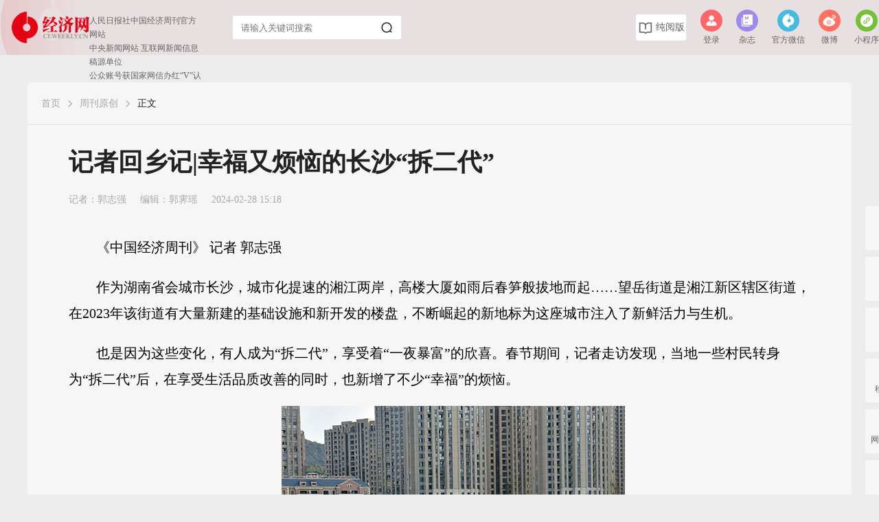

--- FILE ---
content_type: text/html
request_url: https://www.ceweekly.cn/cewsel/2024/0228/437785.html
body_size: 11485
content:
<!DOCTYPE html>
<html lang="en">

<head>
    <meta charset="UTF-8">
    <meta name="viewport" content="width=device-width, initial-scale=1.0">
    <title>记者回乡记|​幸福又烦恼的长沙“拆二代”__经济网_国家一类新闻网站</title>
    <link rel="shortcut icon" href="https://xmimg.ceweekly.cn/site/1/pc/ceweekly_new/image/favicon.ico">
    <link rel="stylesheet" href="https://xmimg.ceweekly.cn/site/1/pc/ceweekly_new/css/common.css?1740453734">
    <link rel="stylesheet" href="https://xmimg.ceweekly.cn/site/1/pc/ceweekly_new/css/magazinepage.css">
    <link rel="stylesheet" href="https://xmimg.ceweekly.cn/site/1/pc/ceweekly_new/css/Magazine.css">
    <script src="https://xmimg.ceweekly.cn/site/1/pc/ceweekly_new/js/jq3.5.1.min.js"></script>
    <script src="https://xmimg.ceweekly.cn/site/1/pc/ceweekly_new/js/qrcode.min.js"></script>
    <script src="https://xmimg.ceweekly.cn//js/jquery.cookie.js"></script>
    <script>
        let contentid = "437785";
        let h5_url = "https://app.ceweekly.cn/h5/#/pages/detail/articleDetail/articleDetail?id=437785";
    </script>
    <script src="https://xmimg.ceweekly.cn/js/toh5.js"></script>
</head>
<style>
    html,
    body {
        height: 100%;
    }

    body {
        background: #ECECEC;
    }

    .article-info {
        display: flex !important
    }

    .magazine_box {

        display: flex !important;
        align-items: center;
    }

    .magazine_box img {
        width: 18px;
        height: 18px;
        margin-right: 4px;
    }

    .magazinepage {
        position: relative;
    }

    .opinion::placeholder {
        color: #fff !important;
    }

    .black2 {
        color: #A7A7A7;
    }

    .page_content {
        font-size: 16px;
        line-height: 24px;
    }

    .page_content p {
        padding: 10px 0;
        text-indent: 2em;
    }

    .wrap {
        width: 1200px;
    }

    .phone_tips{
        top: 60px;
        right: 84px;
        display: none;
        position: absolute;
    }
    .webbuy_tips {
        height: 190px;
        top: 172px;
        right: 84px;
        display: none;
        position: absolute;
    }

    .phone_tips_code img {
        width: auto !important;
        height: auto !important;
    }

    .singleMagazine_content {
        border: none;
        box-shadow: none;
        background-color: transparent;
        padding-top: 0;
    }

    .all_periods {
        display: flex;
        justify-content: space-between;
        position: sticky;
        padding-top: 20px;
        background-color: #fff;
        top: 0;
        padding-bottom: 20px;
    }

    .magazinepage .magazinepage_menu {
        margin-left: 1220px;
    }
</style>

<body>
    <!-- 头部 -->
    <style>
  .qr-popup {
    background: #FFFFFF;
    border-radius: 2px 2px 2px 2px;
    bottom: -56px;
    box-shadow: 0 1px 8px rgba(0, 0, 0, 0.1);
    display: none;
    height: 170px;
    left: -3px;
    position: absolute;
    text-align: center;
    width: 120px;
    z-index: 10;
}
  .qr-xcx {
    background: #FFFFFF;
    border-radius: 2px 2px 2px 2px;
    bottom: -56px;
    box-shadow: 0 1px 8px rgba(0, 0, 0, 0.1);
    display: none;
    height: 170px;
    left: 120px;
    position: absolute;
    text-align: center;
    width: 120px;
    z-index: 10;
}
</style>
<div class="nav_box">
    <div class="nav" >
        <div class="logo">
            <a href="https://www.ceweekly.cn/"><img src="https://xmimg.ceweekly.cn/site/1/pc/ceweekly_new/image/nav_logo.png" alt=""></a>
        </div>
        <div class="nav_title" style="width:245px;">人民日报社中国经济周刊官方网站<br>
            中央新闻网站 互联网新闻信息稿源单位<br>公众账号获国家网信办红“V”认证</div>
        <div class="nav_input">
            <input type="text" placeholder="请输入关键词搜索" autocomplete="off" id="serch_input">
            <div id="serch_img" style="width: 36px;height: 36px;margin-top: 15px;">
                <img src="https://xmimg.ceweekly.cn/site/1/pc/ceweekly_new/image/serch.png" alt="">
            </div>
            <div id="serch_img_red"  style="width: 36px;height: 36px;margin-top: 15px;display: none;">
                <img src="https://xmimg.ceweekly.cn/site/1/pc/ceweekly_new/image/sershi2.png" alt=""  >
            </div>
            <!--<div class="serch_tips" style="display: none;">
                <ul class="serch_tips_ul">
                    <li>1111</li>
                    <li>1111</li>
                    <li>1111</li>
                    <li>1111</li>
                </ul>
            </div>-->
            <div class="serch_tips2" style="display: none;">
                <div class="sou">搜索历史<span class="clear-sou" style="float: right;cursor: pointer;">清空</span></div>
                <ul>
                    
                </ul>
                <!--<div class="serch_tips2_show">
                    <div><span>展开更多</span>
                        <img src="https://xmimg.ceweekly.cn/site/1/pc/ceweekly_new/image/s_show.png" alt=""></div>
                </div>
                <div class="serch_tips2_hide" style="display: none;">
                    <div><span>收起</span>
                        <img src="https://xmimg.ceweekly.cn/site/1/pc/ceweekly_new/image/s_hide.png" alt=""></div>
                </div>-->
            </div>
        </div>
        <div class="chunyue">
            <img src="https://xmimg.ceweekly.cn/site/1/pc/ceweekly_new/image/book.png" class="book_img" alt="">
            <img src="https://xmimg.ceweekly.cn/site/1/pc/ceweekly_new/image/book_red.png" class="red_book_img" style="display: none;" alt="">
            <span><a href="https://www.ceweekly.cn/idxread.html">纯阅版</a></span>
        </div>
        <div class="nav_menu" style="position: relative;">
            <ul>
                <li  id="showLoginModel" class="user-li">
                  <div class="nav_menu_li_top">
                    <img src="https://xmimg.ceweekly.cn/site/1/pc/ceweekly_new/image/login.png" alt="">
                  </div>
                  <div class="text">登录</div>
              </li>
                <li>
                    <a href="https://www.ceweekly.cn/magazine/ceweekly/2025/" class="nav_menu_li_top" style="background-color:#9D8BEC ;">
                        <img src="https://xmimg.ceweekly.cn/site/1/pc/ceweekly_new/image/zazhi.png" alt="">
                    </a>
                    <div class="text">杂志</div>
                </li>
                <li class="wx">
                    <a href="javascript:;" target="_blank" class="nav_menu_li_top" style="background-color:#46BBE0 ;">
                        <img src="https://xmimg.ceweekly.cn/site/1/pc/ceweekly_new/image/gzh.png" alt="">
                    </a>
                    <div class="text">官方微信</div>
                </li>
                <li>
                    <a href="http://www.weibo.com/ceweekly" target="_blank" class="nav_menu_li_top" style="background-color:#FF7063 ;">
                        <img src="https://xmimg.ceweekly.cn/site/1/pc/ceweekly_new/image/weibo.png" alt="">
                    </a>
                    <div class="text">微博</div>
                </li>
                <li class="xcx">
                    <div class="nav_menu_li_top" style="background-color:#74C137 ;">
                        <img src="https://xmimg.ceweekly.cn/site/1/pc/ceweekly_new/image/xcx.png" alt="">
                    </div>
                    <div class="text">小程序</div>
                </li>
            </ul>
          <div class="qr-popup" style="display: none;height: 122px;">
        <a class="code-link"> <img src="https://xmimg.ceweekly.cn/site/1/pc/ceweekly_new/images/wxShare.jpg" class="" width="120"> </a>
        </div>
          <div class="qr-xcx" style="display: none;height: 122px;">
        <a class="code-link"> <img src="https://xmimg.ceweekly.cn/site/1/pc/ceweekly_new/images/xcxShare.jpg" class="" width="120"> </a>
        </div>
        </div>
    </div>
</div>
<script>
    $('.chunyue').hover(function(){
            $(this).children(".red_book_img").show().siblings('.book_img').hide()
        },
        function(){
            $(this).children(".book_img").show().siblings('.red_book_img').hide()
        }
    )
</script>
<script>
    $("#serch_input").keydown(function (e){
        if(e.keyCode==13){
            var keyword = $('#serch_input').val();
          	if(keyword){
              	setSearch();
            	window.location.href = "https://app.ceweekly.cn/pc/index/search?keyword="+ encodeURIComponent(keyword);
            }
            
        }
    })
    $('#serch_img').click(function () {
        var keyword = $('#serch_input').val();
        if(keyword){
            	window.location.href = "https://app.ceweekly.cn/pc/index/search?keyword="+ encodeURIComponent(keyword);
            }
    });
// 搜索

    $("#serch_input").on('focus',function(){
      var inputHis = JSON.parse(localStorage.getItem(HISTORY)) || 0;
      if(inputHis){
        console.log(inputHis);
        $('.serch_tips2').show()
      }
        
    })
    //

$(".wx").mouseover(
		function(){
			$(".qr-popup").show();
			$(".qr-popup").hover(
				function(){
					$(".qr-popup").css({display:"block"});
				},
				function(){
					$(".qr-popup").hide();
				}
			)
		}
	).mouseleave(function(){
		$(".qr-popup").hide();
	})
  $(".xcx").mouseover(
		function(){
			$(".qr-xcx").show();
			$(".qr-xcx").hover(
				function(){
					$(".qr-xcx").css({display:"block"});
				},
				function(){
					$(".qr-xcx").hide();
				}
			)
		}
	).mouseleave(function(){
		$(".qr-xcx").hide();
	})

    $('.serch_tips2_show>div').hover(function(){
//  console.log($(this))
            $(this).children('img').attr('src','https://xmimg.ceweekly.cn/site/1/pc/ceweekly_new/image/s_show_red.png')
        },
        function(){
            $(this).children('img').attr('src','https://xmimg.ceweekly.cn/site/1/pc/ceweekly_new/image/s_show.png')
        }
    )
    $('.serch_tips2_show>div').click(function(){
        $(this).parent().hide().siblings('.serch_tips2_hide').show()
    })
    $('.serch_tips2_hide>div').click(function(){
        $(this).parent().hide().siblings('.serch_tips2_show').show()
    })
    $('.serch_tips2_hide>div').hover(function(){
//  console.log($(this))
            $(this).children('img').attr('src','https://xmimg.ceweekly.cn/site/1/pc/ceweekly_new/image/s_hide_red.png')
        },
        function(){
            $(this).children('img').attr('src','https://xmimg.ceweekly.cn/site/1/pc/ceweekly_new/image/s_hide.png')
        }
    )
    $('.serch_tips2').on('click',function(event){
        event.preventDefault()
        $("#serch_input").focus()
        // console.log(22)
    })
    // $('.serch_tips2_show img').on('click',function(event){
    //     // console.log(e)
    //     console.log(2)
    //     event.preventDefault()
    // })
    $('.serch_tips2_show').click(function(){
        // $("#serch_input").focus()
        console.log(2)
    })
    // 用一个变量接本地存储的键名，用变量防止后面键名输入错误
    const HISTORY = 'history';
    // 封装打印存储内容函数
    const print = function(){
        // 获取ul节点
        const ulNode = $('.serch_tips2 ul');
        // 用来接后面将打印的字符串
        let liHtml = '';
        // 获取本地存储数据
        let inputHis = JSON.parse(localStorage.getItem(HISTORY)) || [];
        console.log(inputHis);
        inputHis.forEach(function(v){
            // 接到本地存储的所有内容
            liHtml += '<li>';
            liHtml += '<span>'+v+'</span>';
            liHtml += '</li>';
        })
        // 使用innerHTML打印出内容到ul中
        ulNode.html(liHtml);
    }


    // 获取节点
    const inputNode = $('#serch_input');//搜索框节点
    const btnNode = $('#serch_img');//搜索按钮节点
    // 绑定点击事件
    btnNode.click(setSearch());
  	function setSearch(){
        // 获取input的输入内容，trim去除内容左右两边的空格
        let inputValue = inputNode.val().trim();
        // 获取input历史本地存储数据,用JSON的parse方法将存储的对象字符串转化为对象
        let inputHis = JSON.parse(localStorage.getItem(HISTORY)) || []; // 这里使用||[]是防止没有存储数据时创建一个空的数组对象
        if(inputValue || inputValue.length>0){
            // 用数组的includes()方法判定是否有重复数据
            if(inputHis.includes(inputValue)){
                // 如果有,用splice删除指定元素,用indexOf获取对应删除元素的索引
                inputHis.splice(inputHis.indexOf(inputValue) , 1);
                // 后再将搜索框的输入内容加到本地存储数组对象的最前面,这是为了后面好按顺序打印
                inputHis.unshift(inputValue);
                // 将输入好的数据用JSON.stringify()存回本地
                localStorage.setItem(HISTORY , JSON.stringify(inputHis));
            }else{
                // 如果没有重复,直接保存数据
                inputHis.unshift(inputValue);
                localStorage.setItem(HISTORY , JSON.stringify(inputHis));
            }
        }
        // 完成上述点击操作后打印更新一次本地存储内容
        print();
    }
    // 刷新页面时更新内容
    print();
    // 获取一键清除节点
    const clearNode = $('.clear-sou');
    $('.serch_tips2').on('click', '.clear-sou', function(){
       
        // 使用clear方法删除所有本地存储数据
        localStorage.clear();

        print();
    })
   	$('.content').click(function () {
        $('.serch_tips2').hide();
    });
    $('.reading_content').click(function () {
        $('.serch_tips2').hide();
    });

    $('.serch_tips2 ul li').on('click', function () {
        var keyword = $(this).find('span').text();
        window.location.href = "https://app.ceweekly.cn/pc/index/search?keyword="+ encodeURIComponent(keyword);
    })
</script>
    <div class="wrap magazinepage" style="margin-top: 40px;">
        <!-- 面包屑 -->
        <div class="breadcrumbs mb-20" style="margin-top: 20px;padding-left: 20px;">
                        <span><a href="https://www.ceweekly.cn/">首页</a></span>
                        <img src="https://xmimg.ceweekly.cn/site/1/pc/ceweekly_new/image/Breadcrumbs_img.png" alt="">
            <span><a href="https://www.ceweekly.cn//cewsel/">
                    周刊原创                </a></span>
                                    <img src="https://xmimg.ceweekly.cn/site/1/pc/ceweekly_new/image/Breadcrumbs_img.png" alt="">
            <span class="black">正文</span>
        </div>
        <div class="common_line mb-30"></div>
        <div class="page">
                        <div class="tit mb-20">记者回乡记|​幸福又烦恼的长沙“拆二代”</div>
                        <div class="article-info mb-30">
                <!-- <div class="magazine_box">
                    <img src="https://xmimg.ceweekly.cn/site/1/pc/ceweekly_new/image/magazine.png" alt="">
                    2023年-22期
                </div> -->
                                <div>记者：<a href="https://app.ceweekly.cn/pc/user/author/guozhiqiang" target="_blank"
                        title="访问个人专栏">郭志强</a></div>
                                <div>编辑：郭霁瑶</div>
                                <div>2024-02-28 15:18</div>
                <div>浏览 <span class="views"></span></div>
            </div>
            <div class="page_content">
                <p style="text-align: left;">《中国经济周刊》 记者 郭志强</p><p style="text-align: left;">作为湖南省会城市长沙，城市化提速的湘江两岸，高楼大厦如雨后春笋般拔地而起……望岳街道是湘江新区辖区街道，在2023年该街道有大量新建的基础设施和新开发的楼盘，不断崛起的新地标为这座城市注入了新鲜活力与生机。</p><p style="text-align: left;">也是因为这些变化，有人成为“拆二代”，享受着“一夜暴富”的欣喜。春节期间，记者走访发现，当地一些村民转身为“拆二代”后，在享受生活品质改善的同时，也新增了不少“幸福”的烦恼。</p><p style="text-align: center;"><img src="https://xmupload.ceweekly.cn/1/2024/0228/1709086061314552.jpg" alt=""/></p><p><strong style="text-align: left;">“很纠结，但更想爸妈早享清福”</strong></p><p style="text-align: left;">2023年，王俊成功完成了父母交代的一项任务——赶在村里征拆签字前有了一个可爱女儿，一家人生活其乐融融。</p><p style="text-align: left;">“当初急着结婚生子，也是冲着拆迁这个机会。过了这个村就没这个店了。女儿出生后也能同样享受征拆安置，我可以少奋斗几年。”王俊说。</p><p style="text-align: left;">王俊所在的村组位于长沙最火的开发板块——湘江新区，2023年长沙多个销售火爆的楼盘离他家征拆的老房子不足200米。王俊家拆迁腾挪出来的土地是用来修建配套的环线公路。</p><p style="text-align: left;">新年里，大家对王俊的身份变化投来了羡慕的眼光，“现在拆迁了，一夜暴富，说话的底气都更足了。”</p><p style="text-align: left;">对王俊来说，长沙的拆迁政策跟15年前比，补偿标准提高不少，给失地农民也买断了社保，解决了他们生活的后顾之忧。</p><p style="text-align: left;">但这次签字，让祖祖辈辈留下的房产土地成为了“一锤子买卖”。一想到这里，王俊仍心有不甘。“征拆过程中，我本来不想过早签字，因为补偿价格没有达到心理预期。”</p><p style="text-align: left;">虽然一度为征拆补偿款与心理预期有差距而烦恼，但王俊事后想，他们一家算比较幸运了。他的堂兄就因为补偿标准一直没有和征拆部门谈拢，龙年春节前还在跟征地部门谈判，谈判过程艰辛而漫长。</p><p style="text-align: left;">对于未来安置房问题，王俊希望房子能及时变为收益。目前他比较担心的是未来政策的不确定性。“现在我们房子已经拆除倒地了，我们计划早点拿到安置房，谁知道三五年后是什么政策。”</p><p style="text-align: left;">王俊说：“钱多钱少都一样，尽早改善一下居住环境，让劳累了一辈子的爸妈也享享清福，这才是最重要的。”</p><p style="text-align: center;"><img src="https://xmupload.ceweekly.cn/1/2024/0228/1709086069590159.jpg" alt=""/></p><p><strong style="text-align: left;">“日子好过了，身体健康非常重要”</strong></p><p style="text-align: left;">如果一夜之间，获得数百万元的拆迁款，你会选择把钱存进银行，每天靠着利息生活，还是今朝有酒今朝醉，直到银行卡上一分不剩？</p><p style="text-align: left;">与王俊家做了二三十年邻居的郑飞，征拆前一家还住在又老又破、上世纪七八十年代建成的泥瓦房，这次拆迁对他们一家来说，是“搬出平房上高楼”的一次宝贵机会。</p><p style="text-align: left;">郑飞一家征拆后，他老婆依然勤勤恳恳地从事环线清扫工作，而郑飞每天潇洒地在麻将馆和歌厅来回蹦跶，享受着拆迁带来的“高品质”生活，好不自在。</p><p style="text-align: left;">与郑飞的潇洒不同，王俊的父亲一直在负责村里垃圾收运工作，每天起早贪黑，把村下辖的每个社区的垃圾站清理得干干净净。</p><p style="text-align: left;">在王俊的家族中，他们一家征拆时间较晚，早在10年前，他的堂叔们就已经享受了拆迁带来的红利，看着家族亲戚们因为拆迁生活质量更上一层楼，王俊一家终于“眼巴巴”等来了这一轮拆迁。</p><p style="text-align: left;">2023年12月，王俊的一个堂叔因为肺气肿病逝。同年，王俊的父亲又因为心脏问题住进了医院，经过一番检查也没有查出病因。“家人身体健康非常重要，年底让老爷子又去医院认真检查了一遍。”这些事，让王俊决定接过父亲的工作。</p><p style="text-align: left;">王俊说：“我算了一下，在2023年与父亲同龄的叔辈们有三个人先后去世，多在60岁左右，年龄都不大。看到身边先后逝去的邻居和亲人，我顿悟了。如今日子好过了，我们家老爷子身体又时不时有点小毛病，该是享福的时候了，不能再让他累着了。”</p><p style="text-align: left;">王俊告诉记者，他现在接手了父亲清理垃圾的工作，每月收入也有一万多元，日子过得有滋有味。</p><p style="text-align: left;">往常年夜饭都是伯伯家置办，由于去年拆迁，生活水平上了一个台阶，王俊主动提出：“今年家族年夜饭由我们家置办，让家人一起感受一下我们家生活品质改善后的幸福感。”</p><p style="text-align: left;">饭桌上，王俊给记者算了一笔账，几百万元的拆迁款，扣除购置安置房和房屋装修费用，所剩无几。对于未来可能出现的困难，王俊未雨绸缪。“如果老爷子身体状况真有点问题，拆迁款花光了，没钱治病这才是最大风险。所以我们作为年轻人还得努力奋斗，不能坐吃山空。”他说。</p><p style="text-align: left;">（王俊、郑飞为化名）</p><p style="text-align: left;">（本文刊发于《中国经济周刊》2024年第3、4期）</p><p style="text-align: center;"><img src="https://xmupload.ceweekly.cn/1/2024/0228/1709086075403300.jpg" alt=""/></p><p><br style="text-align: left;"/></p>            </div>
            <!-- <div class="page_btns">
                <div class="child hui" style="border-radius: 42px 0px 0px 42px;">上一章</div>
                <div class="child">目录</div>
                <div class="child" style="border-radius: 0px 100px 100px 0px;">下一章</div>
            </div> -->
        </div>
        <!-- 右侧菜单栏 -->
        <div class="magazinepage_menu">
            <div class="menu_item" id="mulu" style="display: none;">
                <img src="https://xmimg.ceweekly.cn/site/1/pc/ceweekly_new/image/mulu.png" alt="">
                <span>目录</span>
            </div>
            <div class="menu_item" id="yejian">
                <img src="https://xmimg.ceweekly.cn/site/1/pc/ceweekly_new/image/yejian.png" alt="">
                <span>夜间</span>
            </div>
            <div class="menu_item" id="shezhi">
                <img src="https://xmimg.ceweekly.cn/site/1/pc/ceweekly_new/image/shezhi.png" alt="">
                <span>设置</span>

                <div class="shezhi_tip" style="display: none;">
                    <div class="remove">
                        <div>
                            <img src="https://xmimg.ceweekly.cn/site/1/pc/ceweekly_new/image/remove2.png" alt="">
                        </div>
                    </div>
                    <div class="shezhi_tip_content">
                        <div class="shezhi_tip_tit mb-20">设置</div>
                        <div class="li mb-20">
                            <span class="li_left">阅读主题</span>
                            <div class="li_child">
                                <img src="https://xmimg.ceweekly.cn/site/1/pc/ceweekly_new/image/true.png" alt="">
                            </div>
                            <div class="li_child" style="background: #F0EEE5;">

                            </div>
                            <div class="li_child" style="background: #F2E9CE;">

                            </div>
                            <div class="li_child" style="background: #D9F0D8;">

                            </div>
                            <div class="li_child" style="background: #D9E5E8;">

                            </div>
                            <div class="li_child" style="background: #191919;">
                                <img src="https://xmimg.ceweekly.cn/site/1/pc/ceweekly_new/image/yejian2.png" alt="">
                            </div>
                        </div>
                        <div class="li mb-20">
                            <span class="li_left">正文字体</span>
                            <div class="li_h36 li_w28 li_atv li_hover" style="font-family: MicrosoftYaHei;">黑体</div>
                            <div class="li_h36 li_w28 li_hover" style="font-family: STSongti-SC, STSongti-SC;">宋体</div>
                            <div class="li_h36 li_w28 li_hover" style="font-family: STKaitiSC, STKaitiSC;">楷体</div>
                        </div>
                        <div class="li mb-20">
                            <span class="li_left">字体大小</span>
                            <div class="li_font_box">
                                <div class="font_l item_font" id="font_l">A-</div>
                                <div class="line_font"></div>
                                <div class="item_font" id="font_center" style="color: #646464;">16</div>
                                <div class="line_font"></div>
                                <div class="font_l item_font" id="font_r">A+</div>

                            </div>
                        </div>
                        <div class="li mb-20">
                            <span class="li_left">页面宽度</span>
                            <div class="li_w44 li_atv li_hover">自动</div>
                            <div class="li_w44  li_hover">800</div>
                            <div class="li_w44  li_hover">900</div>
                            <div class="li_w44  li_hover">1200</div>
                            <div class="li_w44  li_hover">1400</div>
                        </div>
                    </div>
                </div>

            </div>
            <div class="menu_item" id="phone1">
                <img src="https://xmimg.ceweekly.cn/site/1/pc/ceweekly_new/image/phone1.png" alt="">
                <span>移动端</span>
                <div class="phone_tips">
                    <div class="phone_tips_top">
                        <img class="phone_tips_icon" src="https://xmimg.ceweekly.cn/site/1/pc/ceweekly_new/image/phone3.png" alt="">
                        <span>手机版</span>
                    </div>
                    <div>扫码手机端阅读</div>
                    <div class="phone_tips_code"></div>
                    <div>
                        欢迎关注<br>
                        经济网小程序
                    </div>
                </div>
            </div>
            <div class="menu_item" id="webbuy1">
                <img src="https://xmimg.ceweekly.cn/site/1/pc/ceweekly_new/image/webbuy1.png" alt="">
                <span>网上订阅</span>
                <div class="webbuy_tips">
                    <div class="webbuy_tips_top">
                        <img class="webbuy_tips_icon" src="https://xmimg.ceweekly.cn/site/1/pc/ceweekly_new/image/webbuy3.png" alt="">
                        <span>网上订阅</span>
                    </div>
                    <div>扫码订阅</div>
                    <div class="webbuy_tips_code"><img src="https://xmimg.ceweekly.cn/site/1/pc/ceweekly_new/image/webbuy_code.jpg" style="width: 100px; height: auto;" alt=""></div>
                </div>
            </div>
            <div class="menu_item" id="go_top">
                <img src="https://xmimg.ceweekly.cn/site/1/pc/ceweekly_new/image/go_top.png" alt="">
                <span>顶部</span>
            </div>
        </div>
        <!-- 目录弹窗 -->
        <div class="directory_model">
            <div class="singleMagazine_content">
                <div class="go_top">
                    <img src="https://xmimg.ceweekly.cn/site/1/pc/ceweekly_new/image/go_top.png" alt="">
                    <div>顶部</div>
                </div>
            </div>
        </div>
    </div>
</body>

</html>
<script>
    $('#mulu').hover(function () {
        $(this).css({ color: "#F23637" }).children('img').attr('src', 'https://xmimg.ceweekly.cn/site/1/pc/ceweekly_new/image/mulu_red.png')
    }, function () {
        if ($('body').prop('style').background == 'rgb(11, 11, 11)') {
            $(this).css({ color: "#646464" }).children('img').attr('src', 'https://xmimg.ceweekly.cn/site/1/pc/ceweekly_new/image/mulu3.png')
        } else {
            $(this).css({ color: "#646464" }).children('img').attr('src', 'https://xmimg.ceweekly.cn/site/1/pc/ceweekly_new/image/mulu.png')
        }
    }
    )
    $('#yejian').hover(function () {
        if ($('body').prop('style').background == 'rgb(11, 11, 11)') {
            $(this).css({ color: "#F23637" }).children('img').attr('src', 'https://xmimg.ceweekly.cn/site/1/pc/ceweekly_new/image/rijian2.png')
        } else {
            $(this).css({ color: "#F23637" }).children('img').attr('src', 'https://xmimg.ceweekly.cn/site/1/pc/ceweekly_new/image/yejian_red.png')
        }
        //  $(this).css({color:"#F23637"}).children('img').attr('src','https://xmimg.ceweekly.cn/site/1/pc/ceweekly_new/image/yejian_red.png')
    }, function () {
        if ($('body').prop('style').background == 'rgb(11, 11, 11)') {
            $(this).css({ color: "#646464" }).children('img').attr('src', 'https://xmimg.ceweekly.cn/site/1/pc/ceweekly_new/image/rijian.png')
        } else {
            $(this).css({ color: "#646464" }).children('img').attr('src', 'https://xmimg.ceweekly.cn/site/1/pc/ceweekly_new/image/yejian.png')
        }

    }
    )
    $('#shezhi').hover(function () {
        $(this).children("#shezhi>span").css({ color: "#F23637" }).parent().children('#shezhi>img').attr('src', 'https://xmimg.ceweekly.cn/site/1/pc/ceweekly_new/image/shezhi_red.png')
    }, function () {
        if ($('body').prop('style').background == 'rgb(11, 11, 11)') {
            $(this).children("#shezhi>span").css({ color: "#646464" }).parent().children('#shezhi>img').attr('src', 'https://xmimg.ceweekly.cn/site/1/pc/ceweekly_new/image/shezhi3.png')
        } else {
            $(this).children("#shezhi>span").css({ color: "#646464" }).parent().children('#shezhi>img').attr('src', 'https://xmimg.ceweekly.cn/site/1/pc/ceweekly_new/image/shezhi.png')
        }

    }
    )
    $('#phone1').hover(function () {
        $(this).css({ color: "#F23637" }).children('img').attr('src', 'https://xmimg.ceweekly.cn/site/1/pc/ceweekly_new/image/phone3.png')
        $('.phone_tips').css('display', 'flex');
    }, function () {
        $('.phone_tips').hide()
        if ($('body').prop('style').background == 'rgb(11, 11, 11)') {
            $(this).css({ color: "#646464" }).children('img').attr('src', 'https://xmimg.ceweekly.cn/site/1/pc/ceweekly_new/image/phone4.png')
        } else {
            $(this).css({ color: "#646464" }).children('img').attr('src', 'https://xmimg.ceweekly.cn/site/1/pc/ceweekly_new/image/phone1.png')
        }
    })
    $('#webbuy1').hover(function () {
        $(this).css({ color: "#F23637" }).children('img').attr('src', 'https://xmimg.ceweekly.cn/site/1/pc/ceweekly_new/image/webbuy3.png')
        $('.webbuy_tips').css('display', 'flex');
    }, function () {
        $('.webbuy_tips').hide()
        if ($('body').prop('style').background == 'rgb(11, 11, 11)') {
            $(this).css({ color: "#646464" }).children('img').attr('src', 'https://xmimg.ceweekly.cn/site/1/pc/ceweekly_new/image/webbuy4.png')
        } else {
            $(this).css({ color: "#646464" }).children('img').attr('src', 'https://xmimg.ceweekly.cn/site/1/pc/ceweekly_new/image/webbuy1.png')
        }
    })
    $('#go_top').hover(function () {

        $(this).css({ color: "#F23637" }).children('img').attr('src', 'https://xmimg.ceweekly.cn/site/1/pc/ceweekly_new/image/go_top2.png')
    }, function () {
        if ($('body').prop('style').background == 'rgb(11, 11, 11)') {
            $(this).css({ color: "#646464" }).children('img').attr('src', 'https://xmimg.ceweekly.cn/site/1/pc/ceweekly_new/image/go_top3.png')
        } else {
            $(this).css({ color: "#646464" }).children('img').attr('src', 'https://xmimg.ceweekly.cn/site/1/pc/ceweekly_new/image/go_top.png')
        }

    }
    )

    $("#shezhi").click(function () {
        $('.shezhi_tip').show()

    })
    $('.remove>div').on('click', function (e) {
        e.stopPropagation()
        $('.shezhi_tip').hide()
    })


    $('#yejian').click(function () {
        if ($('body').prop('style').background == 'rgb(11, 11, 11)') {
            // getClor()
            $('.li .li_child').eq(0).click();
        } else {
            // getClor2()
            $('.li .li_child').eq(5).click();
        }
        $('.shezhi_tip').hide()

    })
    function getClor2() {
        $('body').css({ background: '#0B0B0B' })
        $('.nav_box').css({ background: '#2E2E2E' })
        $('.nav_input').css({ background: 'rgba(167,167,167,0.24)' })
        $('#serch_input').css({ color: '#fff' })
        $('#serch_input').addClass('opinion')
        $('.chunyue').css({ background: 'rgba(167,167,167,0.24)', color: '#fff' })
        $('.chunyue .book_img').attr('src', 'https://xmimg.ceweekly.cn/site/1/pc/ceweekly_new/image/book3.png')
        $('#serch_img img').attr('src', 'https://xmimg.ceweekly.cn/site/1/pc/ceweekly_new/image/sershi2.png')
        $('.magazinepage').css({ background: '#131313' })
        $('.breadcrumbs').css({ color: '#646464' })
        $('.breadcrumbs .black').css({ color: '#a7a7a7' })
        $('.page .tit').css({ color: '#CCCCCC' })
        $('.article-info ').css({ color: '#646464' })
        $('.page_content').css({ color: '#CCCCCC' })
        $('.magazinepage_menu .menu_item').css({ background: '#191919', color: '#646464' })
        $('#go_top').children('img').attr('src', 'https://xmimg.ceweekly.cn/site/1/pc/ceweekly_new/image/go_top3.png')
        $('#phone1').children('img').attr('src', 'https://xmimg.ceweekly.cn/site/1/pc/ceweekly_new/image/phone4.png')
        $('#webbuy1').children('img').attr('src', 'https://xmimg.ceweekly.cn/site/1/pc/ceweekly_new/image/webbuy4.png')
        $('#shezhi').children('img').attr('src', 'https://xmimg.ceweekly.cn/site/1/pc/ceweekly_new/image/shezhi3.png')
        $('#yejian').children('img').attr('src', 'https://xmimg.ceweekly.cn/site/1/pc/ceweekly_new/image/rijian.png')
        $('#yejian').children('span').text('日间')
        $('#mulu').children('img').attr('src', 'https://xmimg.ceweekly.cn/site/1/pc/ceweekly_new/image/mulu3.png')
        $('.shezhi_tip').css({ background: '#222' })
        $('.shezhi_tip_tit').css({ color: '#CCCCCC' })
        $('.li_w28').css({ color: '#CCCCCC' })
        $('.font_l').css({ color: '#CCCCCC' })
        $('.li_w44').css({ color: '#CCCCCC' })
        $($('.li .li_child')[0]).css('background', 'rgba(223, 224, 222, 1)')
        $('.directory_model').css({ background: '#222' })
        $('.directory_model .all_periods').css({ background: '#222', color: '#ccc' })
        $('.directory_model .singleMagazine_content .li_child_show').css({ color: '#CCCCCC' })
        $('.directory_model .singleMagazine_content .list .tit').css({ color: '#CCCCCC' })
        $('.phone_tips').css({ background: '#222' })
        $('.phone_tips .phone_tips_top').css({ color: '#CCCCCC' })
        $('.webbuy_tips').css({ background: '#222' })
        $('.webbuy_tips .webbuy_tips_top').css({ color: '#CCCCCC' })

    }
    function getClor() {
        $('body').css({ background: '#ECECEC' })
        $('.nav_box').css({ background: 'rgba(255,255,255,0.72)' })
        $('.nav_input').css({ background: '#FFFFFF' })
        $('#serch_input').css({ color: '#222' })
        $('#serch_input').removeClass('opinion')
        $('.chunyue').css({ background: '#fff', color: '#646464' })
        $('.chunyue .book_img').attr('src', 'https://xmimg.ceweekly.cn/site/1/pc/ceweekly_new/image/book.png')
        $('#serch_img img').attr('src', 'https://xmimg.ceweekly.cn/site/1/pc/ceweekly_new/image/serch.png')
        $('.magazinepage').css({ background: '#F6F6F6' })
        $('.breadcrumbs').css({ color: '#A7A7A7' })
        $('.breadcrumbs .black').css({ color: '#222' })
        $('.page .tit').css({ color: '#222' })
        $('.article-info ').css({ color: '#A7A7A7' })
        $('.page_content').css({ color: '#222' })
        $('.magazinepage_menu .menu_item').css({ background: '#F6F6F6', color: '#646464' })
        $('#go_top').children('img').attr('src', 'https://xmimg.ceweekly.cn/site/1/pc/ceweekly_new/image/go_top.png')
        $('#phone1').children('img').attr('src', 'https://xmimg.ceweekly.cn/site/1/pc/ceweekly_new/image/phone1.png')
        $('#webbuy1').children('img').attr('src', 'https://xmimg.ceweekly.cn/site/1/pc/ceweekly_new/image/webbuy1.png')
        $('#shezhi').children('img').attr('src', 'https://xmimg.ceweekly.cn/site/1/pc/ceweekly_new/image/shezhi.png')
        $('#yejian').children('img').attr('src', 'https://xmimg.ceweekly.cn/site/1/pc/ceweekly_new/image/yejian.png')
        $('#yejian').children('span').text('夜间')
        $('#mulu').children('img').attr('src', 'https://xmimg.ceweekly.cn/site/1/pc/ceweekly_new/image/mulu.png')
        $('.shezhi_tip').css({ background: '#FFFFFF' })
        $('.shezhi_tip_tit').css({ color: '#222222' })
        $('.li_w28').css({ color: '#646464' })
        $('.font_l').css({ color: '#646464' })
        $('.li_w44').css({ color: '#646464' })
        $('.directory_model').css({ background: '#fff' })
        $('.directory_model .all_periods').css({ background: '#fff', color: '#222' })
        $('.directory_model .singleMagazine_content .li_child_show').css({ color: '#222' })
        $('.directory_model .singleMagazine_content .list .tit').css({ color: '#222' })
        $('.phone_tips').css({ background: '#fff' })
        $('.phone_tips .phone_tips_top').css({ color: '#222' })
        $('.webbuy_tips').css({ background: '#fff' })
        $('.webbuy_tips .webbuy_tips_top').css({ color: '#222' })
    }
</script>
<script>
    $(function () {
        var height = $(window).height()
        $('.directory_model').css({ height: (height - 122) + 'px' })
    })
    $(window).resize(function () {
        var height = $(window).height()
        $('.directory_model').css({ height: (height - 122) + 'px' })
        // console.log( $('.directory_model').height())
    })
</script>
<script>
    let doms = $('.li .li_child')
    for (var i = 0; i < doms.length; i++) {
        $(doms[i]).on('click', function (e) {
            //记录主题cookie
            $.cookie('ceweely-zhuti', $(this).index(), { expires: 365, path: '/' });
            $(this).html('<img src="https://xmimg.ceweekly.cn/site/1/pc/ceweekly_new/image/true.png" alt="">').siblings('.li_child').html('')
            $(doms[doms.length - 1]).html('<img src="https://xmimg.ceweekly.cn/site/1/pc/ceweekly_new/image/yejian2.png" alt="">')
            if ($(this).index() == 6) {
                $(this).html('<img src="https://xmimg.ceweekly.cn/site/1/pc/ceweekly_new/image/true.png" alt="">').siblings('.li_child').html('')
            }
            console.log($(this).prop('style').background)
            if ($(this).prop('style').background == 'rgb(240, 238, 229)') {
                getClor()
                $('body').css({ background: 'rgba(240, 238, 229, .7)' })
                $('.magazinepage').css({ background: $(this).prop('style').background })
                $('.shezhi_tip').css({ background: $(this).prop('style').background })
                $('.magazinepage_menu .menu_item').css({ background: $(this).prop('style').background })
                $('.directory_model').css({ background: $(this).prop('style').background })
                $('.directory_model .all_periods').css({ background: $(this).prop('style').background })
                $('.phone_tips').css({ background: $(this).prop('style').background })
            }
            if ($(this).prop('style').background == 'rgb(242, 233, 206)') {
                getClor()
                $('body').css({ background: 'rgba(242, 233, 206, .7)' })
                $('.magazinepage').css({ background: $(this).prop('style').background })
                $('.shezhi_tip').css({ background: $(this).prop('style').background })
                $('.magazinepage_menu .menu_item').css({ background: $(this).prop('style').background })
                $('.directory_model').css({ background: 'rgb(242, 233, 206)' })
                $('.directory_model .all_periods').css({ background: 'rgb(242, 233, 206)' })
                $('.phone_tips').css({ background: $(this).prop('style').background })
            }
            if ($(this).prop('style').background == 'rgb(217, 240, 216)') {
                getClor()
                $('body').css({ background: 'rgba(217, 240, 216, .7)' })
                $('.magazinepage').css({ background: $(this).prop('style').background })
                $('.shezhi_tip').css({ background: $(this).prop('style').background })
                $('.magazinepage_menu .menu_item').css({ background: $(this).prop('style').background })
                $('.directory_model').css({ background: 'rgb(217, 240, 216)' })
                $('.directory_model .all_periods').css({ background: 'rgb(217, 240, 216)' })
                $('.phone_tips').css({ background: $(this).prop('style').background })
            }
            if ($(this).prop('style').background == 'rgb(217, 229, 232)') {
                getClor()
                $('body').css({ background: 'rgba(217, 229, 232, .7)' })
                $('.magazinepage').css({ background: $(this).prop('style').background })
                $('.shezhi_tip').css({ background: $(this).prop('style').background })
                $('.magazinepage_menu .menu_item').css({ background: $(this).prop('style').background })
                $('.directory_model').css({ background: 'rgb(217, 229, 232)' })
                $('.directory_model .all_periods').css({ background: 'rgb(217, 229, 232)' })
                $('.phone_tips').css({ background: $(this).prop('style').background })
            }
            if ($(this).prop('style').background == 'rgb(25, 25, 25)') {
                getClor2()
                //    $('#shezhi').children('span').css('color','#646464')
            }
            if ($(this).prop('style').background == 'rgba(167, 167, 167, 0.16)' || $(this).prop('style').background == 'rgb(223, 224, 222)') {
                getClor()
            }
            $('#shezhi').children('img').attr('src', 'https://xmimg.ceweekly.cn/site/1/pc/ceweekly_new/image/shezhi_red.png')
        })
    }
    let fontdom = $('.li .li_w28')
    for (var i = 0; i < fontdom.length; i++) {
        $(fontdom[i]).click(function () {
            //记录字体cookie
            $.cookie('ceweely-ziti', $(this).text(), { expires: 365, path: '/' });
            $(this).addClass('li_atv').siblings('.li_w28 ').removeClass('li_atv')
            if ($(this).text() == '宋体') {
                $('.page .tit').css('font-family', '宋体')
                $('.page .page_content').css('font-family', '宋体')
            }
            if ($(this).text() == '黑体') {
                $('.page .tit').css('font-family', '微软雅黑')
                $('.page .page_content').css('font-family', '微软雅黑')
            }
            if ($(this).text() == '楷体') {
                $('.page .tit').css('font-family', '楷体')
                $('.page .page_content').css('font-family', '楷体')
            }
        })
    }
    var font
    $('.li_font_box #font_l').click(function () {

        font = Number($('.page .page_content').css('font-size').slice(0, -2))
        var font2 = font - 2
        if (font2 < 30) {
            if ($('body').prop('style').background == 'rgb(11, 11, 11)') {
                $('.li_font_box #font_r').css('color', 'rgb(204,204,204)')
            } else {
                $('.li_font_box #font_r').css('color', '#222')
            }
        }
        console.log($('body').prop('style').background == 'rgb(11, 11, 11)');
        if (font2 == 12) {
            if ($('body').prop('style').background == 'rgb(11, 11, 11)') {
                $(this).css('color', '#222')
            } else {
                $(this).css('color', 'rgb(204,204,204)')
            }
            //    return
        }
        if (font2 >= 12) {
            $('.page .page_content').css({ 'font-size': font2 + 'px', 'line-height': (font2 / 2 * 3) + 'px' })
            $('#font_center').text(font2)
        }

        //记录字号cookie
        if (font2 >= 12 && font2 <= 30) {
            $.cookie('ceweely-zihao', font2, { expires: 365, path: '/' });
        }
    })

    $('.li_font_box #font_r').click(function () {
        font = Number($('.page .page_content').css('font-size').slice(0, -2))
        var font2 = font + 2
        if (font2 > 12) {
            if ($('body').prop('style').background == 'rgb(11, 11, 11)') {
                $('.li_font_box #font_l').css('color', 'rgb(204,204,204)')
            } else {
                $('.li_font_box #font_l').css('color', '#222')
            }
        }
        if (font2 == 30) {
            if ($('body').prop('style').background == 'rgb(11, 11, 11)') {
                $(this).css('color', '#222')
            } else {
                $(this).css('color', 'rgb(204,204,204)')
            }
            //    return
        }

        if (font2 <= 30) {
            $('.page .page_content').css({ 'font-size': font2 + 'px', 'line-height': (font2 / 2 * 3) + 'px' })
            $('#font_center').text(font2)
        }
        //记录字号cookie
        if (font2 >= 12 && font2 <= 30) {
            $.cookie('ceweely-zihao', font2, { expires: 365, path: '/' });
        }
    })
    let widthDom = $('.li .li_w44')
    for (var i = 0; i < widthDom.length; i++) {
        $(widthDom[i]).click(function () {
            $(this).addClass('li_atv').siblings('.li_w44').removeClass('li_atv')
            if ($(this).text() == '800') {
                $('.magazinepage').width($(this).text())
                $('.magazinepage_menu').css('margin-left', '820px')
            }
            if ($(this).text() == '900') {
                $('.magazinepage').width($(this).text())
                $('.magazinepage_menu').css('margin-left', '920px')
            }
            if ($(this).text() == '1200' || $(this).text() == '自动') {
                $('.magazinepage').width('1200')
                $('.magazinepage_menu').css('margin-left', '1220px')
            }
            if ($(this).text() == '1400') {
                $('.magazinepage').width($(this).text())
                $('.magazinepage_menu').css('margin-left', '1420px')
            }
            //记录页面宽度cookie
            $.cookie('ceweely-yekuan', $(this).text(), { expires: 365, path: '/' });
        })
    }
</script>
<script>
    //目录内容效果
    function contentInit() {
        let dom = $('.singleMagazine_content .li_child .li_child_show')
        for (var i = 0; i < dom.length; i++) {
            $(dom[i]).click(function () {
                // if($(this).children('img').attr('src')=='https://xmimg.ceweekly.cn/site/1/pc/ceweekly_new/image/red1.png'){

                // }
                $(this).children('img').attr('src', 'https://xmimg.ceweekly.cn/site/1/pc/ceweekly_new/image/red1.png')

                if ($(this).siblings('.list').prop('style').display == '' || $(this).siblings('.list').prop('style').display == 'none') {
                    $(this).siblings('.list').css({ display: 'flex' })
                } else {
                    $(this).children('img').attr('src', 'https://xmimg.ceweekly.cn/site/1/pc/ceweekly_new/image/red2.png')
                    $(this).siblings('.list').css({ display: 'none' })
                }
            })
            $(dom[i]).hover(function () {

                if ($(this).children('img').attr('src') == 'https://xmimg.ceweekly.cn/site/1/pc/ceweekly_new/image/hui.png') {
                    $(this).css({ background: 'rgba(242,54,55,0.06)', color: '#F23637' }).children('img').attr('src', 'https://xmimg.ceweekly.cn/site/1/pc/ceweekly_new/image/red1.png')
                } else {
                    $(this).css({ background: 'rgba(242,54,55,0.06)', color: '#F23637' }).children('img').attr('src', 'https://xmimg.ceweekly.cn/site/1/pc/ceweekly_new/image/red2.png')
                }
            }, function () {
                if ($('body').prop('style').background == 'rgb(11, 11, 11)') {
                    if ($(this).children('img').attr('src') == 'https://xmimg.ceweekly.cn/site/1/pc/ceweekly_new/image/hui.png') {
                        $(this).css({ background: 'rgba(167, 167, 167, 0.08)', color: '#ccc' }).children('img').attr('src', 'https://xmimg.ceweekly.cn/site/1/pc/ceweekly_new/image/hui.png')
                    } else {
                        $(this).css({ background: 'rgba(167, 167, 167, 0.08)', color: '#ccc' }).children('img').attr('src', 'https://xmimg.ceweekly.cn/site/1/pc/ceweekly_new/image/hui2.png')
                    }
                } else {
                    if ($(this).children('img').attr('src') == 'https://xmimg.ceweekly.cn/site/1/pc/ceweekly_new/image/red1.png') {
                        $(this).css({ background: 'rgba(167, 167, 167, 0.08)', color: '#222222' }).children('img').attr('src', 'https://xmimg.ceweekly.cn/site/1/pc/ceweekly_new/image/hui.png')
                    } else {
                        $(this).css({ background: 'rgba(167, 167, 167, 0.08)', color: '#222222' }).children('img').attr('src', 'https://xmimg.ceweekly.cn/site/1/pc/ceweekly_new/image/hui2.png')
                    }
                }
            })
        }
        $('.directory_model_hide').click(function () {
            $('.directory_model').hide()
        })
    }
</script>
<script>
    $("#mulu").click(function () {
        $('.directory_model').show()
    })

    getContents(contentid);
    //加载目录内容
    function getContents(contentid) {
        $.getJSON("https://app.ceweekly.cn/pc/magazine/contents?jsoncallback=?", { contentid: contentid }, function (res) {
            if (res.error_code == 0) {
                var data = res.data;
                var html = ' \
                <div class="all_periods">\
                    <div>\
                        第'+ data.total_number + '期\
                      <span>总'+ data.articles + '篇</span>\
                    </div>\
                    <div class="directory_model_hide" >\
                        <img src="https://xmimg.ceweekly.cn/site/1/pc/ceweekly_new/image/remove2.png" alt="" style="width: 100%;height: 100%;">\
                    </div>\
                </div>';
                $.each(data.pages, function (index, page) {
                    html += '<div class="li_child mb-20">\
                        <div class="li_child_show">\
                            <span>'+ page.name + '</span>\
                            <img src="https://xmimg.ceweekly.cn/site/1/pc/ceweekly_new/image/hui2.png" alt="">\
                        </div>\
                        <div class="list">';
                    $.each(page.contents, function (ci, content) {
                        html += '<div class="item_s">\
                            <div class="tit"><a target="_blank" href="'+ content.static_url + '">' + content.title + '</a></div>\
                            <div class="content">'+ content.description + ' \
                            </div>\
                        </div>';
                    });
                    html += '</div>\
                    </div>';
                });
                $('.singleMagazine_content').append(html);
                contentInit();
                $('#mulu').show();
                pageInit();
            }
        });
    }

    getContentInfo(contentid);
    // 获取内容信息
    function getContentInfo(cid){
        $.getJSON("https://app.ceweekly.cn/pc/index/ajaxGetContentInfo"+"?jsoncallback=?",{cid:cid},function (res){
            if(res.error_code == 0){
                $('.views').html(res.views);
            }
        });
        return false;
    }

    /**
     * 生成二维码
     * @param {*} text
     */
    function createQrCode(text) {
        const elements = document.getElementsByClassName('phone_tips_code');
        const len = elements.length;
        if (len) {
            for (let i = 0; i < len; i++) {
                const ele = elements[i];
                new QRCode(ele, {
                    width: 88,
                    height: 88,
                    colorDark: '#000000',
                    colorLight: '#ffffff',
                    correctLevel: QRCode.CorrectLevel.H,
                    text,
                });
            }
        }
    }
    createQrCode(h5_url);

    //回到顶部
    $('#go_top').click(function () {
        $('html , body').animate({ scrollTop: 0 }, 'slow');
    });

    function pageInit() {
        //主题
        var zhuti = $.cookie('ceweely-zhuti');
        if (zhuti != undefined) {
            $('.li .li_child').eq(zhuti - 1).click();
            $('.shezhi_tip').hide();
        }
        //字体
        var ziti = $.cookie('ceweely-ziti');
        if (ziti != undefined) {
            $('.li .li_w28').removeClass('li_atv');
            $('.li .li_w28').each(function(){
                if($(this).text() == ziti){
                    $(this).addClass('li_atv');
                }
            });

            ziti = ziti == '黑体' ? '微软雅黑' : ziti;
            $('.page .tit').css('font-family', ziti)
            $('.page .page_content').css('font-family', ziti)

        }
        //字号
        var zihao = $.cookie('ceweely-zihao');
        if (zihao != undefined) {
            $('.page .page_content').css({ 'font-size': zihao + 'px', 'line-height': (zihao / 2 * 3) + 'px' })
            $('#font_center').text(zihao)
        }
        //页面宽度
        var yekuan = $.cookie('ceweely-yekuan');
        if (yekuan != undefined) {
            $('.li .li_w44').removeClass('li_atv');
            $('.li .li_w44').each(function(){
                if($(this).text() == yekuan){
                    $(this).addClass('li_atv');
                }
            });
            $('.magazinepage').width(yekuan)
            $('.magazinepage_menu').css('margin-left', (parseInt(yekuan) + 20) + 'px')
        }
    }
</script>

--- FILE ---
content_type: text/css
request_url: https://xmimg.ceweekly.cn/site/1/pc/ceweekly_new/css/common.css?1740453734
body_size: 4171
content:
html, body, div, span, object, iframe, h1, h2, h3, h4, h5, h6, p, blockquote, pre, a, abbr, acronym, address, code, del, dfn, img, q, dl, dt, dd, ol, ul, li, fieldset, form, input, textarea, label, legend, table, caption, tbody, tfoot, thead, tr, th, td, i {
    margin: 0;
    padding: 0;
    font-style: normal;
    box-sizing: border-box;

}
em {
    margin: 0;
    padding: 0;
    box-sizing: border-box;
}
textarea {
    font-size: 12px;
    line-height: 20px;
    border: 0;
    border: 0;
    -moz-outline: 0;
    outline: 0;
    overflow: auto;
    resize: none;
    -webkit-appearance: none;
}
a{
    color: inherit;
    text-decoration: none;
    display: contents;
}
.fR {
    float: right;
}
.fL {
    float: left;
}
.mb-10{
    margin-bottom: 10px;
}
.mb-20{
    margin-bottom: 20px;
}
.mb-30{
    margin-bottom: 30px; 
}


.loading{
    font-size: 14px;
font-family: PingFangSC, PingFang SC;
font-weight: 400;
color: #646464;
display: flex;
align-items: center;
justify-content: center;
}
.loading img{
    width: 20px;
    height: 20px;
    margin-right: 5px;
    margin-top: 1px;
}
.ellipsis {
    overflow: hidden;
    text-overflow: ellipsis;
    display: -webkit-box;
    -webkit-box-orient: vertical;
    -webkit-line-clamp: 1;
}
.ellipsis2 {
    overflow: hidden;
    text-overflow: ellipsis;
    display: -webkit-box;
    -webkit-box-orient: vertical;
    -webkit-line-clamp: 2;
}
.ellipsis3 {
    overflow: hidden;
    text-overflow: ellipsis;
    display: -webkit-box;
    -webkit-box-orient: vertical;
    -webkit-line-clamp: 3;
}
.ellipsis4 {
    overflow: hidden;
    text-overflow: ellipsis;
    display: -webkit-box;
    -webkit-box-orient: vertical;
    -webkit-line-clamp: 4;
}
li{
    list-style: none;
}
input{
    outline: none;
}
.wrap{
    width: 1180px;
    margin: 0 auto;
} 
.nav_box{
    background: rgba(178,77,77,0.08) !important;
    width: 100%;
}
.nav{
    /* width: 100%; */
height: 80px;

display: flex;
align-items: center;
/* padding-left: 100px; */
max-width: 1475px;
margin: 0 auto;
}
.nav .logo{
width: 163px;
height: 80px;
background: url('../image/nav_logo2.png') 100% no-repeat;
background-size: 100% 100%;
display: flex;
align-items: center;
/* justify-content: center; */
padding-left:17px ;

}
.nav .logo img{
    width: 113px;
    height: 46px;
}
.nav .nav_title{
    width: 212px;
    height: 40px;
    font-size: 12px;
    font-family: MicrosoftYaHei;
    color: #646464;
    line-height: 20px;
}
.nav_input{
    width: 360px;
height: 36px;
background: #FFFFFF;
border-radius: 4px;
border: 1px solid rgba(167,167,167,0.32);
display: flex;
align-items: center;
/* padding-right: 6px; */
margin-left: 40px;
position: relative;
}
.nav_input input{
    width: 100%;
    height: 100%;
    border: none;
    padding-left: 12px;
}
.nav_input  img{
    width: 20px;
    height: 20px;
    cursor: pointer;
}
 .serch_tips, .serch_tips2{
    position: absolute;
    width: 100%;
    background: #FFFFFF;
box-shadow: 0px 2px 12px 0px rgba(167,167,167,0.2);
border-radius: 8px;
border: 1px solid rgba(167,167,167,0.32);
top: 102%;
left: 0;
z-index: 1111;
}
 .serch_tips .serch_tips_ul>li{
    height: 36px;
    width: 100%;
    line-height: 36px;
    padding-left: 20px;
    font-size: 12px;
font-family: MicrosoftYaHei;
}
 .serch_tips .serch_tips_ul>li:hover{
    background: rgba(167,167,167,0.16);
}
 .serch_tips2{
    padding: 16px 20px;
    padding-right: 10px;
    
}
 .serch_tips2 .sou{
    font-size: 14px;
    font-family: MicrosoftYaHei, MicrosoftYaHei;
    font-weight: bold;
    color: #222222;
    margin-bottom: 12px;
}
 .serch_tips2 ul {
    display: flex;
    flex-wrap: wrap;
}
.serch_tips2 ul li{
    background: rgba(167,167,167,0.12);
border-radius: 4px;
padding: 8px 12px;
font-size: 12px;
font-family: MicrosoftYaHei; 
color: #222222;
margin-right: 10px;
cursor: pointer;
margin-bottom: 10px;
position: relative;
}
 .serch_tips2 ul li:hover{
    color: #F23637;
}
 .serch_tips2 ul li:hover img{
    display: block;
}
 .serch_tips2 ul li img{
    width: 16px;
    height: 16px;
    position: absolute;
    top: -8px;
    right: -8px;
    display: none;
}
.serch_tips2_show>div{
    cursor: pointer;
}
 .serch_tips2 .serch_tips2_show,.serch_tips2_show>div,.serch_tips2_hide,.serch_tips2_hide>div{
    font-size: 12px;
font-family: MicrosoftYaHei;
color: #A7A7A7;
display: flex;
align-items: center;
justify-content: center;
}
.serch_tips2_show>div:hover,.serch_tips2_hide>div:hover{
    color:#F23637 ;
}
 .serch_tips2 .serch_tips2_show img,.serch_tips2_hide img{
    width: 16px;
    height: 16px;
}
.chunyue{
    width: 108px;
    height: 40px;
    background: #FFFFFF;
    border-radius: 4px;
    border: 1px solid rgba(167,167,167,0.32);  
    font-size: 14px;
font-family: MicrosoftYaHei;
color: #646464;
display: flex;
align-items: center;
justify-content: center;
margin-left: 340px;
cursor: pointer;
}
.chunyue:hover{
    color: #F23637 !important;
}
.chunyue img{
width: 22px;
height: 22px;
margin-right:4px ;
margin-top: 2px;

}
.nav_menu ul{
    display: flex;


}

.nav_menu ul li{
    margin-left: 20px;
    display: flex;
    flex-direction: column;
    align-items: center;
    cursor: pointer;
}
.nav_menu_li_top{
    width: 32px;
height: 32px;
background: #FF6667;
display: flex;
align-items: center;
justify-content: center;
border-radius: 100%;
}
.nav_menu_li_top img{
    width: 20px;height: 20px;
}
.nav_menu ul li .text{
    font-size: 12px;
font-family: MicrosoftYaHei;
color: #646464;
margin-top: 4px;
white-space: nowrap;
}
.topic {
    position: relative;
    height: 36px;
    font-size: 25px;
    font-weight: bold;
    color: #222222;
    line-height: 36px;
    /* padding-left: 15px; */
}

 .topic .line {
    position: absolute;
    left: 0;
    top: 4px;
    width: 3px;
    height: 28px;
    background: #1BC0A9;
    border-radius: 3px;
}

.topic span {
    font-size: 16px;
    color: #646464;
    line-height: 22px;
    margin-left: 10px;
    font-weight: 400;
    position: relative;
    cursor: pointer;
}

 .topic .more {
    position: absolute;
    width: 16px;
    height: 16px;
    top: 50%;
    margin-top: -8px;
}

.topic .change {
    margin-top: 12px;
    font-size: 14px;
}

.topic .change img {
    margin-right: 6px;
}
.tail{
   margin-top: 60px;
    background: rgba(178,77,77,0.08);
}
.tail_box{
    width: 1225px;
    margin: 0 auto;
    height: 228px;
    display: flex;
}
.tail_box_Logo{
    /* flex: 1; */
    width: 228px;
    height: 209px;
    background:url('../image/wenlu.png') no-repeat;
    background-size: 100% 100%;
    position: relative;
    /* margin-right: 80px; */
    margin-left: -20px;
}
.tail_box_Logo img{
    width: 146px;
    height: 60px;
    position: absolute;
    top: 40px;
    left: 107px;
}
.tail_box_item{
    margin-top: 40px;
    margin-left: 60px;
}
.tail_box_item .tail_box_item_tit{
    font-size: 16px;
font-family: MicrosoftYaHei, MicrosoftYaHei;
font-weight: bold; 
color: #222222;
height: 22px;
margin-bottom: 10px;
}
.tail_box_item ul li{
    font-size: 14px;
font-family: MicrosoftYaHei;
color: #646464;
margin-bottom: 10px;
display: flex;
white-space: nowrap;
align-items: center;

}
.tail_box_item ul li>img{
    width: 16px;
    height: 16px;
    margin-right: 4px;
}
body{
    position: relative;
}
#myModal{
    width: 562px;
    /* height: 495px; */
    background: #FFFFFF;
    padding: 18px 30px 60px;
    /* border-radius: 10px; */
    /* border: 1px solid #E5E5E5; */
}

.layui-layer{
    border-radius: 4px !important;
    overflow: hidden;
}
.modal_top{
    border-bottom: 1px #A7A7A7 solid;
    display: flex;
    padding-left: 50px;
}
.modal_top_child{
    padding-bottom: 12px;
    border-bottom: 3px transparent solid;
    margin-right:40px ;
}
.modal_top .modal_top_child_act{
    border-bottom: 3px #F23637 solid;
    color: #F23637;
    font-weight: 700;
}
.modal_center{
    margin-top:40px;
    padding-left: 50px;
}
.modal_center_box{
    width: 400px;
}
.modal_center input{
    border: none;
    outline: none;
    height: 44px;
background: #FFFFFF;
border-radius: 4px;
border: 1px solid #E5E5E5;
width: 100%;
padding-left: 12px;
}
.code_box{
    display: flex;
    
}
.code_box .btn{
    width: 136px;
height: 44px;
background: #F23637;
border-radius: 4px;
font-size: 16px;
/* font-family: MicrosoftYaHei, MicrosoftYaHei; */
font-weight: bold;
color: #FFFFFF;
line-height: 44px;
text-align: center;
margin-left: 20px;
cursor: pointer;
}
.modal_center_box .login{
    width: 100%;
height: 44px;
background: #F23637;
border-radius: 4px;
font-family: SourceHanSansCN, SourceHanSansCN;
font-weight: bold;
color: #FFFFFF;
line-height: 44px;
text-align: center;
/* margin-left: 20px; */
/* margin-top: ; */

}
.modal_center_box_bottom{
    font-size: 16px;
font-family: MicrosoftYaHei;
color: #646464;
display: flex;
justify-content: space-between;
}
.modal_center_box_bottom span{
    cursor: pointer;
}
.modal_center_box .xieyi{
    font-family: MicrosoftYaHei;
    color: #646464;
    line-height: 22px;
}
.modal_center_box .xieyi span{
    color: #F23637;
}
.breadcrumbs{
display: flex;
align-items: center;
font-size: 14px;
font-family: MicrosoftYaHei;
color: #A7A7A7;
}
.breadcrumbs img{
    width: 20px;
    height: 20px;
    margin: 0 4px;
}
.breadcrumbs .black{
    color: #222;
}
input{
    border: none;
    outline: none;
    background: transparent;
}
.common_line{
    background-color: rgba(167,167,167,0.2);
    width: 100%;
    height: 1px;
}
.common_tab{
    display: flex;
}
.common_tab .tabs{
    display: flex;
}
.common_tab .tabs{
    margin-right: 40px;
}
.common_tab .tabs span{
    padding-bottom: 12px;
    border-bottom: 3px solid transparent;
    font-family: MicrosoftYaHei;
color: #222222;
cursor: pointer;
}
.common_tab .tabs .red{
    padding-bottom: 12px;
    border-bottom: 3px solid #F23637;
    font-family: MicrosoftYaHei, MicrosoftYaHei;
font-weight: bold;
color: #F23637;
}
.common_tab .tabs>div{
    height: 20px;
background: rgba(167,167,167,0.08);
border-radius: 4px;
padding:0 8px ;
font-size: 12px;
line-height: 20px;
font-family: MicrosoftYaHei;
color: #646464;
margin-left: 6px;
}
.common_jizhe .item{
    /* width: 1200px; */
height: 100px;
background: rgba(167,167,167,0.08);
border-radius: 4px;
display: flex;
align-items: center;
justify-content: space-between;
padding-left: 30px;
cursor: pointer;
}
.common_jizhe .item .img_right{
width: 122px;
height: 100px;
margin-left: 63px;
}
.common_jizhe .item  .item_left{
    display: flex;
    flex: 1;
    align-items: center;
}
.common_jizhe .item  .item_left img{
    width: 60px;
    height: 60px;
    border: 1px solid rgba(167,167,167,0.24);
    border-radius: 100%;
    margin-right: 20px;
}
.common_jizhe .item  .item_left .tit_box{
    font-size: 16px;
font-family: MicrosoftYaHei;
color: #646464;
flex: 1;
}
.common_jizhe .item  .item_left .name_box{
    margin-right: 40px;
}
.common_jizhe .item  .item_left .name_box .top{
    font-size: 18px;
font-family: MicrosoftYaHei, MicrosoftYaHei;
font-weight: bold;
color: #222222;
}
.common_jizhe .item  .item_left .name_box .bottom{
    font-size: 12px;
font-family: MicrosoftYaHei;
color: #646464;
}
.common_jizhe .item:hover .tit_box .tit_box_top{
    color: #F23637 !important;
}
.go_top{
    width: 64px;
    height: 64px;
    background: rgba(167,167,167,0.08);
    border-radius: 4px;
    position: absolute;
    display: flex;
    justify-content: center;
    align-items: center;
    flex-direction: column;
    font-size: 12px;
font-family: MicrosoftYaHei;
color: #646464;
bottom: 0;
right: -84px;
/* margin-left: 20px; */
cursor: pointer;
}
.go_top img{
    width: 24px;
    height: 24px;
}
.go_top:hover{
    background: rgba(167,167,167,0.16);
}
.main-area{
    padding: 30px 0;
    padding-top: 0;
    /*background: #222222; */
    background: #FFFFFF;
    overflow: hidden;
}

.main-area .nav-bread a.txt.active {
    color: #A7A7A7;
}
.article p{
    padding: 16px 0 !important;
    /*text-indent: 2em;*/
    font-size: 20px !important;
    line-height: 38px !important;
}
.article div{
    padding: 10px 0;
    text-indent: 2em;
    font-size: 18px;
}
.article-info {
    font-size: 14px;
    color: #A7A7A7;
    line-height: 20px;
}

.article-info div {
    margin-right: 20px;
}

.article-info .icon {
    width: 20px;
    height: 20px;
    background-repeat: no-repeat;
    margin-right: 6px;
    float: left;
}
.article-info div:last-child{
    display: none;
}

.article-info .icon-clock {
    width: 18px;
    height: 18px;
    background-image: url(../images/clock.png);
}

.article-info .icon-comment {
    width: 18px;
    height: 18px;
    background-image: url(../image/comment.png);
}

.article-info .icon-eye {
    background-image: url(../images/eye.png);
}
.article-detail div,
.article-info div {
    display: inline-block;
}
.page_content {
    font-size: 20px !important;
    line-height: 38px !important;
}
.page_content img, .article img{
    max-width: 95%;
}
.article-main .title {
    font-size: 16px;
    font-weight: bold;
    color: #222222;
    line-height: 22px;
    white-space: normal;
}

.main-area .title {
    font-size: 32px;
    font-weight: bold;
    color: #222222;
    line-height: 42px;
}
.main-area .leadtitle,.subtitle {
    font-size: 18px;
    color:#999;
}
.comment .title {
    height: 36px;
    font-size: 28px;
    font-weight: bold;
    color: #222222;
    line-height: 36px;
}

.comment .title .divider {
    display: inline-block;
    width: calc(100% - 150px);
    vertical-align: middle;
}

.comment-content {
    height: 120px;
    border-radius: 4px;
    border: 1px solid #F23637;
}

.comment-content textarea {
    width: 806px;
    height: 72px;
    border-radius: 4px;
    padding: 12px 16px;
}

.comment-funcs {
    height: 48px;
    line-height: 48px;
    background: rgba(167, 167, 167, 0.08);
    border-radius: 0px 0px 4px 4px;
    margin-top: -4px;
    font-weight: bold;
}

.comment-user {
    float: left;
    width: 32px;
    height: 32px;
    border-radius: 50%;
    margin: 8px 12px 8px 16px;
}

.comment-funcs span {
    margin-right: 9px;
}

.comment-funcs .line {
    color: #A7A7A7;
    font-size: 12px;
}

.comment-funcs a {
    color: #A7A7A7;
}

.comment-funcs a:hover {
    color: #F23637;
}

.comment-funcs div {
    width: 120px;
    height: 48px;
    background: #F23637;
    border-radius: 0px 0px 4px 0px;
    line-height: 48px;
    text-align: center;
    color: #fff;
    font-size: 14px;
    font-weight: bold;
    cursor: pointer;
}

.comment-funcs div:hover {
    opacity: 0.9;
}

.comment-expression a {
    display: inline-block;
    width: 28px;
    height: 24px;
    background: #FFFFFF;
    border-radius: 4px;
    border: 1px solid rgba(167, 167, 167, 0.2);
    text-align: center;
    margin-right: 10px;
}

.comment-expression a img {
    margin-top: 4px;
    /* border-width: 0; */
    width: 16px;
    height: 16px;
    object-fit: cover;
}

.comment-expression a:hover {
    border-color: #F23637;
}

.comment-item .comment-detail {
    margin-left: 66px;
    margin-top: 20px;
}

.comment-item .comment-user-img {
    float: left;
    width: 50px;
    height: 50px;
    border-radius: 50%;
}

.comment-item .comment-detail p {
    color: #222222;
    font-size: 16px;
    line-height: 22px;
    margin-bottom: 10px;
}

.comment-item .comment-detail p:first-child {
    font-weight: bold;
    font-size: 14px;
}

.comment-item .comment-date span {
    margin-right: 16px;
    color: #999;
    font-size: 12px;
}

.comment-item .comment-date span:last-child {
    cursor: pointer;
}

.comment-item .comment-date.active span:last-child {
    color: #F23637;
}

.comment-reply {
    background: #F6F6F6;
    border-radius: 4px;
    padding: 12px 0;
}

.comment-reply .comment-user-img {
    float: left;
    width: 28px;
    height: 28px;
    margin-left: 20px;
}

.comment-item .comment-detail .comment-reply p {
    margin-left: 60px;
    font-size: 14px;
    margin-bottom: 0;
}

.icon-comment {
    display: inline-block;
    width: 14px;
    height: 13px;
    background-image: url(../image/comment.png);
    background-size: 100% 100%;
    vertical-align: middle;
}

.comment-item.hide {
    display: none;
}

.comment-item .divider {
    margin-left: 60px;
}

.comment-item .comment-date.active .icon-comment {
    background-image: url(../image/comment2.png);
}

.comment-loading {
    margin: 17px;
    display: none;
}

.comment-loading span {
    font-size: 14px;
    color: #646464;
    line-height: 20px;
}
::-webkit-scrollbar {
    /*width: 0px;*/
}
.left_common{
    position: fixed;
    font-size: 12px;
font-family: MicrosoftYaHei;
color: #A7A7A7;
top: 260px;
margin-left: -84px;
display: flex;
flex-direction: column;
align-items: center;
z-index: 111;
}
.left_common .like{
    width: 54px;
height: 54px;
background: rgba(167,167,167,0.24);
border-radius: 100%;
display: flex;
align-items: center;
justify-content: center;
margin-bottom: 6px;
}
.left_common  img{
width: 24px;
height: 24px;
cursor:pointer ;
}
.left_common .heng{
    width: 30px;
height: 1px;
background: rgba(167,167,167,0.32);
border-radius: 1px;
}
.left_common  .left_common_child{
    width: 100%;
    display: flex;
    flex-direction: column;
    justify-content: center;
    align-items: center;
    position: relative;
}
.mb-8{
    margin-bottom: 8px;
}
.left_common_tips{
    position: absolute;
    right: -144px;
    top: 0;
    box-shadow: 0px 2px 12px 0px rgba(167,167,167,0.2);
border-radius: 4px;
border: 1px solid rgba(167,167,167,0.32);
padding-top: 10px;
padding-bottom: 20px;
z-index: 111;
background: #FFFFFF;
display: none;
}
.left_common_tips .items{
    width: 144px;
    padding-left: 20px;
    height: 44px; 
    display: flex;
    align-items: center;
    font-size: 12px;
font-family: MicrosoftYaHei;
color: #222222;
cursor: pointer;
position: relative;
}
.items .img{
    width: 28px;
    height: 28px;
    background: #FF7063;
    border-radius: 100%; 
    display: flex;
    justify-content: center;
    align-items: center;
    margin-right:8px ;
}
.items .img .icon{ 
    width: 16px;
    height: 16px;
   
}
.left_common_tips .items:hover{
    background: rgba(167,167,167,0.08) 
}
.left_common_tips .items_atv{
    background: rgba(167,167,167,0.08) !important;
}
.code_img{
    width: 88px !important;
height: 88px !important;
object-fit: cover;
margin: 0 20px;
margin-top: 10px;
margin-bottom: 6px;
}
.left_common_tips .text{
    font-size: 12px;
font-family: MicrosoftYaHei;
color: #222222;
text-align: center;
}
.left_common_tips .left_common_tips_phone{
    display: flex;
    align-items: center;
    justify-content: center;
}
.left_common_tips .left_common_tips_phone img{
    width: 24px;
    height: 24px;
}
.left_common_tips .left_common_tips_phone span{
    font-family: MicrosoftYaHei, MicrosoftYaHei;
    font-weight: bold;
    color: #222222; 
}
.main-banner {
    overflow-x: hidden;
    max-width: 1680px;
    white-space: nowrap;
    margin: 0 auto;
    position: relative;
    overflow-y: hidden;
}
.phone_tips, .webbuy_tips{
    width: 148px;
    height: 226px;
    background: #FFFFFF;
    box-shadow: 0px 2px 12px 0px rgba(167,167,167,0.2);
    border-radius: 4px;
    border: 1px solid rgba(167,167,167,0.32);
    display: flex;
    align-items: center;
    /* justify-content: center; */
    flex-direction: column;
    position: absolute;
    bottom: 0;
    right:-168px ;
    padding-top: 20px;
    font-size: 11px;
font-family: MicrosoftYaHei;
color: #646464;
text-align: center;
}
.phone_tips_top, .webbuy_tips_top{
    display: flex;
    align-items: center;
    font-family: MicrosoftYaHei, MicrosoftYaHei;
font-weight: bold;
color: #222222;
margin-bottom: 6px;
}
.phone_tips_top .phone_tips_icon, .webbuy_tips_top .webbuy_tips_icon{
    width: 24px;
    height: 24px;
}
.phone_tips .phone_tips_code, .webbuy_tips .webbuy_tips_code{
    width: 88px;
    height: 88px;
    margin-top: 12px;
    margin-bottom: 8px;
}


--- FILE ---
content_type: text/css
request_url: https://xmimg.ceweekly.cn/site/1/pc/ceweekly_new/css/magazinepage.css
body_size: 1146
content:
.magazinepage {
  background: #F6F6F6;
  border-radius: 4px 4px 0px 0px;
  border-top: 1px transparent solid;
  position: relative;
}
.magazinepage .page {
  padding: 0px 60px 105px;
}
.magazinepage .page .tit {
  font-size: 36px;
  font-family: MicrosoftYaHei, MicrosoftYaHei;
  font-weight: bold;
  color: #222222;
}
.magazinepage .page .subtitle {
  font-size: 18px;
  font-family: MicrosoftYaHei, MicrosoftYaHei;
  font-weight: normal;
  color: #999;
}
.magazinepage .page .page_btns {
  display: flex;
  justify-content: center;
  align-items: center;
  margin-top: 60px;
}
.magazinepage .page .page_btns .child {
  width: 220px;
  height: 60px;
  background: rgba(167, 167, 167, 0.08);
  font-size: 18px;
  font-family: MicrosoftYaHei;
  color: #222222;
  line-height: 60px;
  text-align: center;
  cursor: pointer;
}
.magazinepage .page .page_btns .hui {
  color: #A7A7A7;
}
.magazinepage .page .page_btns .child:hover {
  background: rgba(167, 167, 167, 0.2);
}
.magazinepage .magazinepage_menu {
  position: fixed;
  top: 300px;
  margin-left: 1220px;
  z-index: 100;
}
.magazinepage .magazinepage_menu .menu_item {
  width: 64px;
  height: 64px;
  background: #F6F6F6;
  border-radius: 4px;
  display: flex;
  flex-direction: column;
  align-items: center;
  justify-content: center;
  font-size: 12px;
  font-family: MicrosoftYaHei;
  color: #646464;
  margin-bottom: 10px;
  cursor: pointer;
}
.magazinepage .magazinepage_menu .menu_item img {
  width: 24px;
  height: 24px;
}
.magazinepage .magazinepage_menu .menu_item .shezhi_tip {
  position: absolute;
  right: 84px;
  width: 460px;
  height: 359px;
  background: #FFFFFF;
  box-shadow: 0px 2px 12px 0px rgba(167, 167, 167, 0.2);
  border-radius: 4px;
  border: 1px solid rgba(167, 167, 167, 0.32);
  padding: 12px;
}
.magazinepage .magazinepage_menu .menu_item .shezhi_tip .remove {
  height: 30px;
  display: flex;
  flex-direction: row-reverse;
}
.magazinepage .magazinepage_menu .menu_item .shezhi_tip .remove div {
  width: 30px;
  height: 30px;
  background: rgba(167, 167, 167, 0.4);
  border-radius: 100%;
  overflow: hidden;
}
.magazinepage .magazinepage_menu .menu_item .shezhi_tip .remove div img {
  height: 30px;
  width: 30px;
}
.magazinepage .magazinepage_menu .menu_item .shezhi_tip .shezhi_tip_content {
  padding-left: 28px;
}
.magazinepage .magazinepage_menu .menu_item .shezhi_tip .shezhi_tip_content .shezhi_tip_tit {
  font-size: 24px;
  font-family: MicrosoftYaHei, MicrosoftYaHei;
  font-weight: bold;
  color: #222222;
}
.magazinepage .magazinepage_menu .menu_item .shezhi_tip .shezhi_tip_content .li {
  display: flex;
  align-items: center;
}
.magazinepage .magazinepage_menu .menu_item .shezhi_tip .shezhi_tip_content .li .li_left {
  font-size: 12px;
  font-family: MicrosoftYaHei;
  color: #646464;
  margin-right: 20px;
}
.magazinepage .magazinepage_menu .menu_item .shezhi_tip .shezhi_tip_content .li_child {
  width: 40px;
  height: 40px;
  background: rgba(167, 167, 167, 0.16);
  border: 1px solid rgba(167, 167, 167, 0.32);
  margin-right: 14px;
  border-radius: 100%;
  display: flex;
  align-items: center;
  justify-content: center;
}
.magazinepage .magazinepage_menu .menu_item .shezhi_tip .shezhi_tip_content .li_child img {
  width: 24px;
  height: 24px;
}
.magazinepage .magazinepage_menu .menu_item .shezhi_tip .shezhi_tip_content .li_h36 {
  height: 36px;
  background: rgba(167, 167, 167, 0.08);
}
.magazinepage .magazinepage_menu .menu_item .shezhi_tip .shezhi_tip_content .li_w28 {
  width: 98px;
  height: 36px;
  border-radius: 4px;
  border: 1px solid rgba(167, 167, 167, 0.32);
  margin-right: 10px;
  line-height: 36px;
  text-align: center;
}
.magazinepage .magazinepage_menu .menu_item .shezhi_tip .shezhi_tip_content .li_w44 {
  width: 44px;
  height: 36px;
  background: rgba(167, 167, 167, 0.08);
  border-radius: 4px;
  border: 1px solid rgba(167, 167, 167, 0.32);
  text-align: center;
  line-height: 36px;
  margin-right: 10px;
}
.magazinepage .magazinepage_menu .menu_item .shezhi_tip .shezhi_tip_content .li_atv {
  background: rgba(242, 54, 55, 0.08);
  border-radius: 4px;
  border: 1px solid #F23637;
  color: #F23637 !important;
}
.magazinepage .magazinepage_menu .menu_item .shezhi_tip .shezhi_tip_content .li_hover:hover {
  background: rgba(242, 54, 55, 0.08);
  color: #F23637 !important;
}
.magazinepage .magazinepage_menu .menu_item .shezhi_tip .shezhi_tip_content .li_font_box {
  width: 314px;
  height: 36px;
  background: rgba(167, 167, 167, 0.08);
  border-radius: 4px;
  border: 1px solid rgba(167, 167, 167, 0.32);
  display: flex;
  align-items: center;
}
.magazinepage .magazinepage_menu .menu_item .shezhi_tip .shezhi_tip_content .li_font_box .item_font {
  font-size: 16px;
  font-family: MicrosoftYaHei;
  color: #222222;
  flex: 1;
  line-height: 36px;
  border-radius: 4px;
  text-align: center;
}
.magazinepage .magazinepage_menu .menu_item .shezhi_tip .shezhi_tip_content .li_font_box .font_l:hover {
  background: rgba(167, 167, 167, 0.16);
  color: #F23637 !important;
}
.magazinepage .magazinepage_menu .menu_item .shezhi_tip .shezhi_tip_content .li_font_box .line_font {
  width: 1px;
  height: 16px;
  border: 1px solid rgba(167, 167, 167, 0.32);
}
.directory_model {
  position: absolute;
  top: 0px;
  width: 100%;
  overflow-y: scroll;
  background: #FFFFFF;
  box-shadow: 0px 2px 12px 0px rgba(167, 167, 167, 0.2);
  border-radius: 4px;
  border: 1px solid rgba(167, 167, 167, 0.32);
  display: none;
}
.directory_model .directory_model_hide {
  width: 30px;
  height: 30px;
  border-radius: 100%;
  overflow: hidden;
  background-color: rgba(167, 167, 167, 0.4);
  cursor: pointer;
}


--- FILE ---
content_type: text/css
request_url: https://xmimg.ceweekly.cn/site/1/pc/ceweekly_new/css/Magazine.css
body_size: 651
content:
.singleMagazine_content {
  background: #FFFFFF;
  box-shadow: 0px 0px 20px 0px rgba(167, 167, 167, 0.24);
  border-radius: 4px;
  padding: 20px 30px 40px;
  position: relative;
}
.singleMagazine_content .all_periods {
  font-size: 24px;
  font-family: MicrosoftYaHei, MicrosoftYaHei;
  font-weight: bold;
  color: #222222;
}
.singleMagazine_content .all_periods span {
  font-size: 18px;
  font-family: MicrosoftYaHei;
  color: #646464;
  margin-left: 12px;
  font-weight: 400;
}
.singleMagazine_content .li_child {
  width: 100%;
}
.singleMagazine_content .li_child .li_child_show {
  height: 58px;
  background: rgba(167, 167, 167, 0.08);
  border-radius: 4px;
  padding: 0 20px;
  cursor: pointer;
  display: flex;
  justify-content: space-between;
  align-items: center;
  font-size: 20px;
  font-family: MicrosoftYaHei, MicrosoftYaHei;
  font-weight: bold;
  color: #222222;
}
.singleMagazine_content .li_child .li_child_show img {
  width: 24px;
  height: 24px;
}
.singleMagazine_content .li_child .list {
  display: none;
  flex-wrap: wrap;
}
.singleMagazine_content .li_child .list .item_s {
  width: 50%;
  border-radius: 4px;
  margin-top: 10px;
}
.singleMagazine_content .li_child .list .item_s .tit {
  padding-left: 20px;
  padding-top: 12px;
  padding-bottom: 12px;
  font-size: 16px;
}
.singleMagazine_content .li_child .list .item_s .content {
  font-size: 14px;
  font-family: MicrosoftYaHei;
  color: #646464;
  line-height: 24px;
  padding-left: 20px;
  padding-bottom: 12px;
}
.singleMagazine_content .li_child .list .item_s:hover {
  background: rgba(167, 167, 167, 0.08);
}


--- FILE ---
content_type: application/javascript
request_url: https://app.ceweekly.cn/pc/magazine/contents?jsoncallback=jQuery35103405112797421066_1763697932043&contentid=437785&_=1763697932044
body_size: 6194
content:
jQuery35103405112797421066_1763697932043({"data":{"eid":"470","mid":"1","title":"\u533a\u57df\u534f\u8c03\u53d1\u5c55\u65b0\u673a\u9047","number":"34","total_number":"872","year":"2024","image":"https:\/\/xmupload.ceweekly.cn\/1\/2024\/0228\/1709109459309168.jpg","pdf":"","publish":"1709136000","created":"1709109468","createdby":"2694","ip":"124.207.181.17","url":"","disabled":"0","pages":[{"pid":"3425","name":"\u5c01\u9762\u6587\u7ae0","contents":[{"contentid":"437764","title":"\u533a\u57df\u534f\u8c03\u53d1\u5c55\u65b0\u673a\u9047","static_url":"http:\/\/www.ceweekly.cn\/cewsel\/2024\/0228\/437764.html","pv":"4","description":"2024\u5e74\u662f\u5b9e\u73b0\u201c\u5341\u56db\u4e94\u201d\u89c4\u5212\u76ee\u6807\u4efb\u52a1\u7684\u5173\u952e\u4e00\u5e74\uff0c\u4e2d\u592e\u7ecf\u6d4e\u5de5\u4f5c\u4f1a\u8bae\u4e3a\u533a\u57df\u53d1\u5c55\u4f5c\u51fa\u65b0\u5b89\u6392\uff1a\u201c\u5145\u5206\u53d1\u6325\u5404\u5730\u533a\u6bd4\u8f83\u4f18\u52bf\uff0c\u6309\u7167\u4e3b\u4f53\u529f\u80fd\u5b9a\u4f4d\uff0c\u79ef\u6781\u878d\u5165\u548c\u670d\u52a1\u6784\u5efa\u65b0\u53d1\u5c55\u683c\u5c40\u3002\u201d\r\n\r\n\u4e00\u7cfb\u5217\u533a\u57df\u90e8\u7f72\u610f\u5473\u7740\u4eca\u5e74\u533a\u57df\u534f\u8c03\u53d1\u5c55\u5c06\u8fce\u6765\u65b0\u673a\u9047\uff0c\u5411\u7740\u66f4\u9ad8\u6c34\u5e73\u548c\u66f4\u9ad8\u8d28\u91cf\u8fc8\u8fdb\u3002"},{"contentid":"437767","title":"\u4eac\u6d25\u5180\uff1a\u52a0\u5feb\u63a8\u8fdb\u4e16\u754c\u7ea7\u57ce\u5e02\u7fa4\u5efa\u8bbe","static_url":"http:\/\/www.ceweekly.cn\/cewsel\/2024\/0228\/437767.html","pv":"3","description":"\u4e00\u5b50\u843d\u5b9a\uff0c\u6ee1\u76d8\u7686\u6d3b\u3002\u5982\u4eca\uff0c\u4eac\u6d25\u5180\u534f\u540c\u53d1\u5c55\u53d6\u5f97\u65b0\u7684\u663e\u8457\u6210\u6548\uff0c\u758f\u89e3\u5317\u4eac\u975e\u9996\u90fd\u529f\u80fd\u521d\u89c1\u6210\u6548\uff0c\u96c4\u5b89\u65b0\u533a\u5efa\u8bbe\u53d6\u5f97\u91cd\u5927\u9636\u6bb5\u6027\u6210\u679c\uff0c\u5317\u4eac\u57ce\u5e02\u526f\u4e2d\u5fc3\u9ad8\u8d28\u91cf\u53d1\u5c55\u6b65\u4f10\u52a0\u5feb\uff0c\u201c\u8f68\u9053\u4e0a\u7684\u4eac\u6d25\u5180\u201d\u52a0\u901f\u5f62\u6210\uff0c\u7f8e\u4e3d\u5b9c\u5c45\u4eac\u6d25\u5180\u53d6\u5f97\u4e30\u7855\u6210\u679c\uff0c\u79d1\u6280\u521b\u65b0\u548c\u4ea7\u4e1a\u878d\u5408\u53d1\u5c55\u6c34\u5e73\u6301\u7eed\u63d0\u5347\u2026\u2026"},{"contentid":"437778","title":"30\u4e07\u4ebf\u957f\u4e09\u89d2\u7684\u65b0\u7bc7\u7ae0","static_url":"http:\/\/www.ceweekly.cn\/cewsel\/2024\/0228\/437778.html","pv":"1","description":"2024\u5e74\uff0c\u662f\u957f\u4e09\u89d2\u4e00\u4f53\u5316\u4e0a\u5347\u4e3a\u56fd\u5bb6\u6218\u7565\u7b2c\u4e8c\u4e2a\u4e94\u5e74\u7684\u5f00\u5c40\u4e4b\u5e74\u3002\u957f\u4e09\u89d2\u5730\u533a\u7d27\u6263\u201c\u5168\u56fd\u53d1\u5c55\u5f3a\u52b2\u6d3b\u8dc3\u589e\u957f\u6781\u3001\u9ad8\u8d28\u91cf\u53d1\u5c55\u6837\u677f\u533a\u3001\u7387\u5148\u57fa\u672c\u5b9e\u73b0\u73b0\u4ee3\u5316\u5f15\u9886\u533a\u3001\u533a\u57df\u4e00\u4f53\u5316\u53d1\u5c55\u793a\u8303\u533a\u3001\u6539\u9769\u5f00\u653e\u65b0\u9ad8\u5730\u201d\u7684\u6218\u7565\u5b9a\u4f4d\uff0c\u4e00\u5e02\u4e09\u7701\u643a\u624b\u4e66\u5199\u4e2d\u56fd\u5f0f\u73b0\u4ee3\u5316\u7684\u957f\u4e09\u89d2\u65b0\u7bc7\u7ae0\u3002"},{"contentid":"437784","title":"\u73e0\u4e09\u89d2\uff1a\u5728\u8d85\u9884\u671f\u7ea6\u675f\u4e2d  \u6253\u9020\u4e16\u754c\u7ea7\u57ce\u5e02\u7fa4","static_url":"http:\/\/www.ceweekly.cn\/cewsel\/2024\/0228\/437784.html","pv":"0","description":"\u4f5c\u4e3a\u4e2d\u56fd\u7ecf\u6d4e\u6d3b\u529b\u6700\u5f3a\u7684\u533a\u57df\u4e4b\u4e00\uff0c\u73e0\u4e09\u89d2\u5360\u5730\u9762\u79ef\u8fd8\u4e0d\u5230\u5e7f\u4e1c\u7701\u7684\u4e09\u5206\u4e4b\u4e00\uff0c\u5374\u96c6\u805a\u4e86\u5168\u7701\u8fd170%\u7684\u4eba\u53e3\uff0c\u8d21\u732e\u4e86\u516b\u6210\u7684\u7ecf\u6d4e\u603b\u91cf\u30022023\u5e74\uff0c\u73e0\u4e09\u89d29\u5e02GDP\u5360\u5168\u7701\u6bd4\u91cd\u540c\u6bd4\u63d0\u5347\u8fd110\u4e2a\u767e\u5206\u70b9\uff0c\u8fbe\u523081.24%\uff0c\u5411\u7740\u5efa\u8bbe\u4e16\u754c\u7ea7\u57ce\u5e02\u7fa4\u7684\u76ee\u6807\u4e00\u8def\u594b\u8fdb\u3002"},{"contentid":"437791","title":"\u957f\u6c5f\u4e2d\u6e38\u57ce\u5e02\u7fa4\uff1a  \u4e0b\u597d\u201c\u4e00\u76d8\u68cb\u201d\uff0c\u6253\u9020\u65b0\u589e\u957f\u6781","static_url":"http:\/\/www.ceweekly.cn\/cewsel\/2024\/0228\/437791.html","pv":"1","description":"\u957f\u6c5f\u4e2d\u6e38\u57ce\u5e02\u7fa4\u5982\u4f55\u505a\u597d\u534f\u8c03\u53d1\u5c55\u201c\u4e00\u76d8\u68cb\u201d\u5927\u6587\u7ae0\uff0c\u63a8\u52a8\u9ad8\u8d28\u91cf\u53d1\u5c55\uff0c\u662f\u9102\u6e58\u8d63\u4e09\u7701\u5171\u540c\u7684\u5fc5\u7b54\u9898\u3002"},{"contentid":"437799","title":"\u6210\u6e1d\u57ce\u5e02\u7fa4\uff1a  \u5171\u8c0b\u7ecf\u6d4e\u589e\u957f\u201c\u7b2c\u56db\u6781\u201d","static_url":"http:\/\/www.ceweekly.cn\/cewsel\/2024\/0228\/437799.html","pv":"9","description":"\u5728\u5ddd\u6e1d\u4e24\u5730GDP\u78349\u4e07\u4ebf\u5143\u7684\u540c\u65f6\uff0c\u6210\u6e1d\u5730\u533a\u53cc\u57ce\u7ecf\u6d4e\u5708GDP\u8fbe\u52308.19\u4e07\u4ebf\u5143\u3002\u56fd\u5bb6\u201c\u5341\u56db\u4e94\u201d\u89c4\u5212\u4e2d\uff0c\u6210\u6e1d\u57ce\u5e02\u7fa4\u7684\u76ee\u6807\u662f\uff0c\u6253\u9020\u5177\u6709\u5168\u56fd\u5f71\u54cd\u529b\u7684\u91cd\u8981\u7ecf\u6d4e\u4e2d\u5fc3\u3001\u79d1\u6280\u521b\u65b0\u4e2d\u5fc3\u3001\u6539\u9769\u5f00\u653e\u65b0\u9ad8\u5730\u3001\u9ad8\u54c1\u8d28\u751f\u6d3b\u5b9c\u5c45\u5730\u3002\u63a5\u4e0b\u6765\uff0c\u6210\u6e1d\u57ce\u5e02\u7fa4\u5c06\u5982\u4f55\u627f\u62c5\u8d77\u8fd9\u4efd\u91cd\u4efb\uff1f"},{"contentid":"437797","title":"\u5173\u4e2d\u5e73\u539f\u57ce\u5e02\u7fa4\uff1a  \u4e9a\u6b27\u5927\u9646\u6865\u8d38\u6613\u65b0\u67a2\u7ebd","static_url":"http:\/\/www.ceweekly.cn\/cewsel\/2024\/0228\/437797.html","pv":"3","description":"\u4f5c\u4e3a\u83b7\u6279\u5efa\u8bbe\u7684\u7b2c\u516b\u4e2a\u56fd\u5bb6\u7ea7\u57ce\u5e02\u7fa4\uff0c\u5173\u4e2d\u5e73\u539f\u57ce\u5e02\u7fa4\u5728\u53e4\u4ee3\u5c31\u662f\u4e1d\u7ef8\u4e4b\u8def\u7684\u8d77\u70b9\uff0c\u5982\u4eca\u4e0d\u4ec5\u662f\u56fd\u5185\u897f\u5317\u5730\u533a\u6700\u5927\u7684\u57ce\u5e02\u7fa4\uff0c\u662f\u4e9a\u6b27\u5927\u9646\u6865\u7684\u91cd\u8981\u652f\u70b9\uff0c\u66f4\u662f\u897f\u90e8\u5730\u533a\u9762\u5411\u4e1c\u4e2d\u90e8\u5730\u533a\u7684\u91cd\u8981\u95e8\u6237\u3002\u8fd1\u5e74\u6765\uff0c\u5173\u4e2d\u5e73\u539f\u57ce\u5e02\u7fa4\u518d\u83b7\u5229\u597d\uff0c\u8fce\u6765\u53d1\u5c55\u58ee\u5927\u3001\u8d28\u91cf\u63d0\u5347\u7684\u5173\u952e\u65f6\u671f\u3002"},{"contentid":"437802","title":"\u4e1c\u5317\u8fd9\u65ee\u7629\uff1a\u201c\u8001\u5927\u54e5\u201d\u7115\u53d1\u65b0\u6d3b\u529b","static_url":"http:\/\/www.ceweekly.cn\/cewsel\/2024\/0228\/437802.html","pv":"4","description":"2024\u5e74\u662f\u6df1\u5165\u5b9e\u65bd\u201c\u5341\u56db\u4e94\u201d\u89c4\u5212\u7684\u5173\u952e\u4e00\u5e74\u3002\u201c\u5341\u56db\u4e94\u201d\u89c4\u5212\u4e2d\u63d0\u5230\uff0c\u63a8\u52a8\u4e1c\u5317\u632f\u5174\u53d6\u5f97\u65b0\u7a81\u7834\u3002\u4ece\u7ef4\u62a4\u56fd\u5bb6\u56fd\u9632\u3001\u7cae\u98df\u3001\u751f\u6001\u3001\u80fd\u6e90\u3001\u4ea7\u4e1a\u5b89\u5168\u7684\u6218\u7565\u9ad8\u5ea6\uff0c\u52a0\u5f3a\u653f\u7b56\u7edf\u7b79\uff0c\u5b9e\u73b0\u91cd\u70b9\u7a81\u7834\u3002"}]},{"pid":"3426","name":"\u72ec\u5bb6\u770b\u70b9","contents":[{"contentid":"437763","title":"\u8bb0\u8005\u56de\u4e61\u8bb0|\u6c88\u9633\u6fa1\u5802\uff1a\u7ed9\u4eba\u4eec\u5e26\u6765\u8eab\u4f53\u548c\u5fc3\u7075\u53cc\u91cd\u629a\u6170","static_url":"http:\/\/www.ceweekly.cn\/cewsel\/2024\/0228\/437763.html","pv":"1","description":"\u8fd9\u4e2a\u51ac\u5929\uff0c\u201c\u5c14\u6ee8\u201d\u7684\u706b\u7206\u51fa\u5708\u5f15\u7206\u4e86\u6574\u4e2a\u4e1c\u5317\u65c5\u6e38\u3002\u6765\u81ea\u5168\u56fd\u751a\u81f3\u5168\u7403\u7684\u6e38\u5ba2\u9664\u4e86\u4eab\u53d7\u51b0\u96ea\u7684\u523a\u6fc0\uff0c\u4e5f\u88ab\u72ec\u7279\u7684\u4e1c\u5317\u6d17\u6d74\u6240\u5438\u5f15\u3002"},{"contentid":"437766","title":"\u8bb0\u8005\u56de\u4e61\u8bb0|\u200b\u5317\u4eac\u5e99\u4f1a\uff1a\u8001\u4f20\u7edf\u4e5f\u6709\u65b0\u82b1\u6837","static_url":"http:\/\/www.ceweekly.cn\/cewsel\/2024\/0228\/437766.html","pv":"2","description":"\u4eca\u5e74\u6625\u8282\uff0c\u8001\u5317\u4eac\u5e99\u4f1a\u5168\u9762\u6062\u590d\uff0c\u63a8\u51fa\u5343\u573a\u201c\u4f20\u7edf\u5e74\u5473\u513f\u201d\u6587\u5316\u6d3b\u52a8\uff0c\u8457\u540d\u7684\u5730\u575b\u3001\u9f99\u6f6d\u3001\u5382\u7538\u3001\u5927\u89c2\u56ed\u3001\u77f3\u666f\u5c71\u6e38\u4e50\u56ed\u7b49\u5e99\u4f1a\u5168\u90e8\u56de\u5f52\uff0c\u8ba9\u4eac\u57ce\u5145\u6ee1\u6d53\u6d53\u7684\u5e74\u5473\u513f\u3002"},{"contentid":"437768","title":"\u8bb0\u8005\u56de\u4e61\u8bb0|\u4e0a\u6d77\u5bb6\u5ead\u533b\u751f\uff1a\u201c\u6551\u201d\u5728\u8eab\u8fb9","static_url":"http:\/\/www.ceweekly.cn\/cewsel\/2024\/0228\/437768.html","pv":"1","description":"\u8fd9\u6b21\u8fc7\u5e74\u56de\u4e61\uff0c\u4e0a\u6d77\u5bb6\u5ead\u533b\u751f\u5728\u201c\u5ef6\u4f38\u5904\u65b9\u201d\u548c\u201c\u5206\u7ea7\u6cbb\u7597\u201d\u4e24\u5927\u9886\u57df\u7684\u5b9e\u8df5\u5f15\u8d77\u4e86\u8bb0\u8005\u7684\u6ce8\u610f\u3002"},{"contentid":"437772","title":"\u8bb0\u8005\u56de\u4e61\u8bb0|\u5c71\u897f\u6714\u5dde\uff1a\u7164\u70ad\u91cd\u9547\u7684\u4f4e\u78b3\u6587\u65c5","static_url":"http:\/\/www.ceweekly.cn\/cewsel\/2024\/0228\/437772.html","pv":"1","description":"\u4eca\u5e74\u6625\u8282\u671f\u95f4\uff0c\u300a\u4e2d\u56fd\u7ecf\u6d4e\u5468\u520a\u300b\u8bb0\u8005\u5bf9\u5f53\u5730\u65b0\u5174\u7684\u6587\u65c5\u4e1a\u6001\u8fdb\u884c\u4e86\u5b9e\u5730\u8d70\u8bbf\u3002"},{"contentid":"437777","title":"\u8bb0\u8005\u56de\u4e61\u8bb0|\u200b\u6b66\u6c49\uff1a\u5f53 80\u540e \u201c\u65e9\u201d \u9047\u517b\u8001\u7126\u8651","static_url":"http:\/\/www.ceweekly.cn\/cewsel\/2024\/0228\/437777.html","pv":"3","description":"\u5e74\u8f7b\u4e00\u70b9\u7684\u4eba\u548c\u4e2d\u5e74\u4eba\u90fd\u5173\u6ce8\u517b\u8001\uff0c\u201c\u517b\u8001\u7126\u8651\u201d\u4f3c\u4e4e\u6bd4\u4ee5\u5f80\u6765\u5f97\u66f4\u65e9\u4e00\u4e9b\u3002"},{"contentid":"437785","title":"\u8bb0\u8005\u56de\u4e61\u8bb0|\u200b\u5e78\u798f\u53c8\u70e6\u607c\u7684\u957f\u6c99\u201c\u62c6\u4e8c\u4ee3\u201d","static_url":"http:\/\/www.ceweekly.cn\/cewsel\/2024\/0228\/437785.html","pv":"0","description":"\u4f5c\u4e3a\u6e56\u5357\u7701\u4f1a\u57ce\u5e02\u957f\u6c99\uff0c\u57ce\u5e02\u5316\u63d0\u901f\u7684\u6e58\u6c5f\u4e24\u5cb8\uff0c\u9ad8\u697c\u5927\u53a6\u5982\u96e8\u540e\u6625\u7b0b\u822c\u62d4\u5730\u800c\u8d77\u2026\u2026\u671b\u5cb3\u8857\u9053\u662f\u6e58\u6c5f\u65b0\u533a\u8f96\u533a\u8857\u9053\uff0c\u57282023\u5e74\u8be5\u8857\u9053\u6709\u5927\u91cf\u65b0\u5efa\u7684\u57fa\u7840\u8bbe\u65bd\u548c\u65b0\u5f00\u53d1\u7684\u697c\u76d8\uff0c\u4e0d\u65ad\u5d1b\u8d77\u7684\u65b0\u5730\u6807\u4e3a\u8fd9\u5ea7\u57ce\u5e02\u6ce8\u5165\u4e86\u65b0\u9c9c\u6d3b\u529b\u4e0e\u751f\u673a\u3002"},{"contentid":"437787","title":"\u8bb0\u8005\u56de\u4e61\u8bb0|\u7231\u800d\u7684\u5ddd\u5a03\u5b50\u4e89\u5f53\u201c\u659c\u6760\u9752\u5e74\u201d","static_url":"http:\/\/www.ceweekly.cn\/cewsel\/2024\/0228\/437787.html","pv":"0","description":"\u5728\u60a0\u95f2\u5df4\u9002\u7684\u56db\u5ddd\uff0c\u8d8a\u6765\u8d8a\u591a\u7684\u201c90\u540e\u201d\u5e74\u8f7b\u4eba\u5e76\u4e0d\u8eba\u5e73\uff0c\u800c\u662f\u4e89\u5f53\u201c\u659c\u6760\u9752\u5e74\u201d\uff08\u6307\u62e5\u6709\u591a\u91cd\u804c\u4e1a\u6216\u8eab\u4efd\u7684\u4eba\uff09\u5377\u526f\u4e1a\u3002"},{"contentid":"437795","title":"\u8bb0\u8005\u56de\u4e61\u8bb0|\u200b\u91cd\u5e86\uff1a\u9010\u6e10\u201c\u6d88\u5931\u201d\u7684\u6751\u6821","static_url":"http:\/\/www.ceweekly.cn\/cewsel\/2024\/0228\/437795.html","pv":"1","description":"\u6625\u8282\uff0c\u90a3\u4e9b\u5c71\u6751\u5b69\u7ae5\u4eec\uff0c\u4e0e\u57ce\u5e02\u56de\u4e61\u7684\u5c0f\u4f19\u4f34\u518d\u6b21\u76f8\u9047\u4e86\uff0c\u4e4b\u524d\u8fd8\u73a9\u95f9\u5728\u4e00\u8d77\u7684\u4e24\u4eba\uff0c\u4e0d\u540c\u7684\u6559\u80b2\u5374\u8ba9\u5f7c\u6b64\u95f4\u7684\u5171\u540c\u8bed\u8a00\u8d8a\u6765\u8d8a\u5c11\u3002"},{"contentid":"437798","title":"\u8bb0\u8005\u56de\u4e61\u8bb0|\u200b\u5e7f\u5dde\u5e74\u5473\u513f\u70ed\u8fa3\u6eda\u70eb\u6d77\u5916\u534e\u4eba\u6536\u83b7\u6ee1\u6ee1","static_url":"http:\/\/www.ceweekly.cn\/cewsel\/2024\/0228\/437798.html","pv":"1","description":"\u201c\u770b\u70df\u82b1\u3001\u884c\u82b1\u8857\u3001\u8fc7\u5927\u5e74\u201d\u662f\u5e7f\u5dde\u7684\u4f20\u7edf\u5e74\u4fd7\u30022024\u5e74\u9f99\u5e74\u6625\u8282\uff0c\u5e7f\u5dde\u5e74\u5473\u513f\u6ee1\u6ee1\uff0c\u4e0d\u4ec5\u8ba9\u5168\u56fd\u5404\u5730\u6e38\u5ba2\u4f53\u9a8c\u4e86\u70ed\u8fa3\u6eda\u70eb\u7684\u5cad\u5357\u98ce\u60c5\uff0c\u4e5f\u8ba9\u9614\u522b\u591a\u5e74\u56de\u4e61\u8fc7\u8282\u7684\u6d77\u5916\u534e\u4eba\u4e61\u60c5\u6ee1\u6ee1\u3002"},{"contentid":"436401","title":"\u56fd\u5e38\u4f1a\u518d\u6b21\u5173\u6ce8\u8425\u5546\u73af\u5883","static_url":"http:\/\/www.ceweekly.cn\/cewsel\/2024\/0205\/436401.html","pv":"83","description":"\u56fd\u5e38\u4f1a\u518d\u6b21\u5173\u6ce8\u8425\u5546\u73af\u5883\uff1a\u5e02\u573a\u5316\u3001\u6cd5\u6cbb\u5316\u3001\u56fd\u9645\u5316\uff0c\u5bf9\u6807\u56fd\u9645\u4e00\u6d41"},{"contentid":"437800","title":"\u200b\u89c6\u89c9|\u201c\u6751\u665a\u201d\u79c0\u51fa\u4e61\u6751\u65b0\u98ce\u8c8c","static_url":"http:\/\/www.ceweekly.cn\/cewsel\/2024\/0228\/437800.html","pv":"1","description":"\u5317\u4eac\u660c\u5e73\u533a\u5174\u5bff\u9547\u8f9b\u5e84\u6751\u7684\u201c\u6751\u665a\u201d\u821e\u53f0\uff0c\u627f\u8f7d\u7740\u4e61\u97f3\u3001\u4e61\u571f\u3001\u4e61\u60c5\uff0c\u8bb2\u8ff0\u65b0\u65f6\u4ee3\u3001\u65b0\u519c\u6751\u4e0e\u65b0\u519c\u4eba\u7684\u8d28\u6734\u6545\u4e8b\uff0c\u5c55\u73b0\u7740\u4e61\u6751\u7fa4\u4f17\u6602\u626c\u5411\u4e0a\u7684\u7cbe\u795e\u98ce\u8c8c\uff0c\u4e3a\u5c55\u793a\u4e61\u6751\u65b0\u56fe\u666f\u63d0\u4f9b\u4e86\u7edd\u4f73\u7a97\u53e3\u3002"}]},{"pid":"3427","name":"\u5168\u666f\u62a5\u9053","contents":[{"contentid":"437804","title":"2024\u5e74\u4e2d\u56fd\u7ecf\u6d4e\u600e\u4e48\u5e72","static_url":"http:\/\/www.ceweekly.cn\/mag\/2024\/0228\/437804.html","pv":"43","description":"\u6743\u5a01\u90e8\u95e8\u3001\u4e13\u5bb6\u5b66\u8005\u56de\u5e94\u91ca\u653e\u91cd\u8981\u4fe1\u53f7"},{"contentid":"437765","title":"\u8d22\u7a0e\u4f53\u5236\u6539\u9769\u518d\u8fc8\u4e00\u6b65","static_url":"http:\/\/www.ceweekly.cn\/cewsel\/2024\/0228\/437765.html","pv":"1","description":"\u4e2d\u592e\u7ecf\u6d4e\u5de5\u4f5c\u4f1a\u8bae\u660e\u786e\uff0c\u8981\u6df1\u5316\u91cd\u70b9\u9886\u57df\u6539\u9769\uff0c\u5176\u4e2d\u201c\u8c0b\u5212\u65b0\u4e00\u8f6e\u8d22\u7a0e\u4f53\u5236\u6539\u9769\u201d\u7684\u90e8\u7f72\u5f15\u8d77\u5e7f\u6cdb\u5173\u6ce8\u3002"},{"contentid":"437770","title":"\u80a1\u5e02\u4f9b\u7ed9\u4fa7\u7ed3\u6784\u6027\u6539\u9769\u523b\u4e0d\u5bb9\u7f13","static_url":"http:\/\/www.ceweekly.cn\/cewsel\/2024\/0228\/437770.html","pv":"11","description":"\u8fd1\u671fA\u80a1\u5e02\u573a\u7684\u8868\u73b0\u5907\u53d7\u5404\u65b9\u5173\u6ce8\uff0c\u7b14\u8005\u8ba4\u4e3a\uff0cA\u80a1\u5e02\u573a\u5df2\u7ecf\u6765\u5230\u4e86\u4e00\u4e2a\u91cd\u8981\u7684\u5386\u53f2\u6027\u5f53\u53e3\u3002"},{"contentid":"437771","title":"\u6c7d\u8f66\u4e0a\u5e02\u516c\u53f8\u9884\u544a2023\u5e74\u6210\u7ee9\u5355","static_url":"http:\/\/www.ceweekly.cn\/cewsel\/2024\/0228\/437771.html","pv":"22","description":"\u622a\u81f3\u4eca\u5e742\u670818\u65e5\uff0c\u5171\u670996\u5bb6\u6c7d\u8f66\u5236\u9020\u4e0a\u5e02\u516c\u53f8\u9884\u544a2023\u5e74\u4e1a\u7ee9\uff0c\u5176\u4e2d\u9884\u8ba1\u51c0\u5229\u6da6\u540c\u6bd4\u5411\u597d\uff08\u76c8\u5229\u589e\u957f\u3001\u626d\u4e8f\uff09\u7684\u516c\u53f8\u8fbe63\u5bb6\uff0c\u5360\u6bd466%\u3002"},{"contentid":"437775","title":"\u4e2d\u56fd\u5317\u659730\u5e74\uff1a  \u4ea7\u4e1a\u8fce\u6765\u53d1\u5c55\u65b0\u673a\u9047","static_url":"http:\/\/www.ceweekly.cn\/cewsel\/2024\/0228\/437775.html","pv":"12","description":"\u4e2d\u56fd\u5317\u6597\uff0c\u661f\u8000\u5168\u7403\u3002"},{"contentid":"437781","title":"\u5fb7\u4f01\u6700\u5927\u5355\u4f53\u9879\u76ee\u9009\u6e5b\u6c5f","static_url":"http:\/\/www.ceweekly.cn\/cewsel\/2024\/0228\/437781.html","pv":"1","description":"2\u670818\u65e5\uff0c\u9f99\u5e74\u9996\u4e2a\u5de5\u4f5c\u65e5\u5982\u7ea6\u800c\u81f3\u3002"},{"contentid":"436151","title":"QQ\u7684\u97e7\u6027\u4ece\u4f55\u800c\u6765","static_url":"http:\/\/www.ceweekly.cn\/cewsel\/2024\/0202\/436151.html","pv":"120","description":"\u201cQQ\u80fd\u7a7f\u8d8a\u5468\u671f\uff0c\u9002\u65f6\u800c\u53d8\u3002\u4ece\u4e00\u6b3e\u7b80\u5355\u7684\u5373\u65f6\u901a\u8baf\u8f6f\u4ef6\u6f14\u5316\u4e3a\u96c6\u6210\u4e92\u8054\u7f51\u793e\u4ea4\u5a31\u4e50\u548c\u589e\u503c\u670d\u52a1\u7684\u4e92\u8054\u7f51\u5e94\u7528\uff0c\u53ef\u8c13\u662f\u97e7\u6027\u6210\u957f\u7684\u6d3b\u5316\u77f3\u3002\u201d\u5317\u4eac\u4fe1\u606f\u793e\u4f1a\u7814\u7a76\u6240\u6240\u957f\u738b\u4fca\u79c0\u63a5\u53d7\u300a\u4e2d\u56fd\u7ecf\u6d4e\u5468\u520a\u300b\u8bb0\u8005\u91c7\u8bbf\u65f6\u8868\u793a\u3002"},{"contentid":"437790","title":"\u5355\u8f66\u667a\u80fdVS\u8f66\u8def\u4e91\u4e00\u4f53\u5316\uff1a  \u4ece\u4e89\u8bae\u5230\u8d70\u5411\u878d\u5408","static_url":"http:\/\/www.ceweekly.cn\/cewsel\/2024\/0228\/437790.html","pv":"11","description":"\u5f97\u76ca\u4e8e\u4e2d\u56fd\u667a\u80fd\u7f51\u8054\u6c7d\u8f66\u7684\u8fc5\u901f\u5d1b\u8d77\uff0c\u4e0d\u5c11\u667a\u80fd\u6280\u672f\u88ab\u63a8\u5e7f\u5f00\u6765\uff0c\u667a\u80fd\u9a7e\u9a76\u4fbf\u662f\u5176\u4e2d\u4e4b\u4e00\u3002"},{"contentid":"437792","title":"\u623f\u5730\u4ea7\u878d\u8d44\u201c\u767d\u540d\u5355\u201d\u5bc6\u96c6\u62ab\u9732","static_url":"http:\/\/www.ceweekly.cn\/cewsel\/2024\/0228\/437792.html","pv":"0","description":"\u4eca\u5e74\u697c\u5e02\u9996\u4e2a\u91cd\u78c5\u653f\u7b56\u2014\u2014\u623f\u5730\u4ea7\u878d\u8d44\u201c\u767d\u540d\u5355\u201d\uff0c\u5df2\u5f97\u5230\u516d\u5927\u56fd\u6709\u94f6\u884c\u7684\u5bc6\u96c6\u652f\u6301\u3002"}]},{"pid":"3428","name":"\u670d\u52a1","contents":[{"contentid":"437255","title":"\u201c\u6700\u5f3a\u6625\u8282\u6863\u201d\u51b0\u706b\u4e24\u91cd\u5929","static_url":"http:\/\/www.ceweekly.cn\/cewsel\/2024\/0222\/437255.html","pv":"87","description":"\u70ed\u95f9\u548c\u4e89\u8bae\u4e2d\u7ed3\u675f\u7684\u201c\u6700\u5f3a\u6625\u8282\u6863\u201d"}]},{"pid":"3429","name":"\u89c2\u5bdf\u8bc4\u8bba","contents":[{"contentid":"437733","title":"\u200b\u533a\u57df\u534f\u8c03\u53d1\u5c55\u662f\u63a8\u52a8\u9ad8\u8d28\u91cf\u53d1\u5c55\u7684\u5173\u952e\u652f\u6491","static_url":"http:\/\/www.ceweekly.cn\/cewsel\/2024\/0228\/437733.html","pv":"1","description":"\u65b0\u4e00\u5e74\u7684\u5f81\u9014\u5fc5\u7136\u662f\u9ad8\u8d28\u91cf\u53d1\u5c55\u7684\u518d\u51fa\u53d1\u3001\u518d\u6df1\u5165\u4e0e\u518d\u6269\u5c55\uff0c\u8fd9\u5176\u4e2d\u5f88\u91cd\u8981\u4e43\u81f3\u5173\u952e\u6027\u7684\u4e00\u9879\u4efb\u52a1\uff0c\u5c31\u662f\u8981\u6301\u7eed\u6027\u3001\u521b\u9020\u6027\u5730\u63a8\u52a8\u7ecf\u6d4e\u63d0\u8d28\u589e\u6548\uff0c\u8ba9\u4ebf\u4e07\u6c11\u4f17\u5728\u53d1\u5c55\u7684\u8fc7\u7a0b\u4e2d\uff0c\u66f4\u5145\u5206\u3001\u66f4\u5207\u5b9e\u5730\u5206\u4eab\u5230\u53d1\u5c55\u5e26\u6765\u7684\u7ea2\u5229\u3002"},{"contentid":"437793","title":"\u4f4e\u7a7a\u7ecf\u6d4e\u53d1\u5c55\u6f5c\u529b\u6781\u5927","static_url":"http:\/\/www.ceweekly.cn\/cewsel\/2024\/0228\/437793.html","pv":"36","description":"\u4e0d\u4e45\u524d\uff0c\u4e2d\u592e\u7ecf\u6d4e\u5de5\u4f5c\u4f1a\u8bae\u201c\u70b9\u540d\u201d\u4f4e\u7a7a\u7ecf\u6d4e\uff0c\u660e\u786e\u63d0\u51fa\u6253\u9020\u4f4e\u7a7a\u7ecf\u6d4e\u7b49\u82e5\u5e72\u6218\u7565\u6027\u65b0\u5174\u4ea7\u4e1a\uff0c\u6211\u56fd\u4f4e\u7a7a\u7ecf\u6d4e\u8fce\u6765\u4e86\u524d\u6240\u672a\u6709\u7684\u53d1\u5c55\u673a\u9047\u3002"}]},{"pid":"3430","name":"\u8d44\u8baf","contents":[{"contentid":"437687","title":"\u200b\u8981\u95fb\uff082024.2.1\u20142024.2.29\uff09","static_url":"http:\/\/www.ceweekly.cn\/mag\/2024\/0228\/437687.html","pv":"10","description":"\u4e60\u8fd1\u5e73\u4e3b\u6301\u53ec\u5f00\u4e2d\u592e\u5168\u9762\u6df1\u5316\u6539\u9769\u59d4\u5458\u4f1a\u7b2c\u56db\u6b21\u4f1a\u8bae\u5f3a\u8c03\r\n\u589e\u5f3a\u571f\u5730\u8981\u7d20\u5bf9\u4f18\u52bf\u5730\u533a\u9ad8\u8d28\u91cf\u53d1\u5c55\u4fdd\u969c\u80fd\u529b\r\n\u8fdb\u4e00\u6b65\u63d0\u5347\u57fa\u5c42\u5e94\u6025\u7ba1\u7406\u80fd\u529b"},{"contentid":"437690","title":"\u200b\u56fe\u8bdd|\u51fa\u6e38\u70ed \u6d88\u8d39\u65fa \u5e74\u5473\u6d53\u2014\u20142024\u5e74\u6625\u8282\u5047\u671f\u76d8\u70b9","static_url":"http:\/\/www.ceweekly.cn\/mag\/2024\/0228\/437690.html","pv":"7","description":"\u51fa\u6e38\u70ed \u6d88\u8d39\u65fa \u5e74\u5473\u6d53\u2014\u20142024\u5e74\u6625\u8282\u5047\u671f\u76d8\u70b9"},{"contentid":"437695","title":"\u200b\u4eba\u7269\uff082024.2.1\u20142024.2.29\uff09","static_url":"http:\/\/www.ceweekly.cn\/mag\/2024\/0228\/437695.html","pv":"31","description":"\u5434\u6e05\u3001\u5f20\u6587\u624d\u3001\u9a6c\u65af\u514b\u3001\u5468\u9e3f\u794e"},{"contentid":"437699","title":"\u516c\u53f8\uff082024.2.1\u20142024.2.29\uff09","static_url":"http:\/\/www.ceweekly.cn\/mag\/2024\/0228\/437699.html","pv":"8","description":"\u200b\u963f\u91cc\u5df4\u5df4\u3001\u534e\u4e3a\u3001\u6d77\u5e95\u635e \u7b49"},{"contentid":"437703","title":"\u200b\u56f4\u89c2#\u5409\u5229\u63a7\u5236\u9a7e\u9a76\u5458\u996e\u9152\u7684\u4e13\u5229\u80fd\u675c\u7edd\u9152\u9a7e\u5417#","static_url":"http:\/\/www.ceweekly.cn\/mag\/2024\/0228\/437703.html","pv":"6","description":"#\u5409\u5229\u63a7\u5236\u9a7e\u9a76\u5458\u996e\u9152\u7684\u4e13\u5229\u80fd\u675c\u7edd\u9152\u9a7e\u5417#\u300a\u4e2d\u56fd\u7ecf\u6d4e\u5468\u520a\u300b \u65b0\u5a92\u4f53\u5e73\u53f0\u62a5\u9053\u540e\uff0c\u5f15\u53d1\u7f51\u53cb\u5173\u6ce8\u3002"},{"contentid":"437705","title":"\u200b\u5fae\u5427#\u8be5\u4e0d\u8be5\u7ed9\u201c\u96ea\u7403\u4ea7\u54c1\u201d\u751f\u5b58","static_url":"http:\/\/www.ceweekly.cn\/mag\/2024\/0228\/437705.html","pv":"5","description":"\u300a\u4e2d\u56fd\u7ecf\u6d4e\u5468\u520a\u300b\u65b0\u5a92\u4f53\u300a\u8be5\u4e0d\u8be5\u7ed9\u201c\u96ea\u7403\u4ea7\u54c1\u201d\u751f\u5b58\u7a7a\u95f4\u300b\u53d1\u8868\u540e\uff0c\u7f51\u53cb\u70ed\u8bae\u5982\u6f6e\u3002"},{"contentid":"437707","title":"\u200b\u5a92\u4f53\u901f\u89c8|\u65e5\u672c\u540d\u4e49GDP\u88ab\u5fb7\u56fd\u53cd\u8d85","static_url":"http:\/\/www.ceweekly.cn\/mag\/2024\/0228\/437707.html","pv":"13","description":"\u65e5\u672c\u540d\u4e49GDP\u88ab\u5fb7\u56fd\u53cd\u8d85"}]}],"articles":38},"error_code":0,"error_msg":""})

--- FILE ---
content_type: application/javascript
request_url: https://app.ceweekly.cn/pc/index/ajaxGetContentInfo?jsoncallback=jQuery35103405112797421066_1763697932045&cid=437785&_=1763697932046
body_size: 283
content:
jQuery35103405112797421066_1763697932045({"comments":0,"views":53648,"loves":"0","is_love":0,"is_faved":0,"error_code":0,"error_msg":""})

--- FILE ---
content_type: application/javascript
request_url: https://xmimg.ceweekly.cn/js/toh5.js
body_size: 930
content:
//判断访问终端
var browser = {
    versions: function () {
        var u = navigator.userAgent;
        return {
            trident: u.indexOf('Trident') > -1, // IE内核
            presto: u.indexOf('Presto') > -1, // opera内核
            webKit: u.indexOf('AppleWebKit') > -1, // 苹果、谷歌内核
            gecko: u.indexOf('Gecko') > -1 && u.indexOf('KHTML') == -1,// 火狐内核
            // mobile: !!u.match(/AppleWebKit.*Mobile.*/), // 是否为移动终端
            mobile: !!u.match(/AppleWebKit.*Mobile/i) || !!u.match(/MIDP|SymbianOS|NOKIA|SAMSUNG|LG|NEC|TCL|Alcatel|BIRD|DBTEL|Dopod|PHILIPS|HAIER|LENOVO|MOT-|Nokia|SonyEricsson|SIE-|Amoi|ZTE/), //是否为移动终端
            ios: !!u.match(/(i[^;]+;\( U;)? CPU.+Mac OS X/), // ios终端
            android: u.indexOf('Android') > -1 || u.indexOf('Adr') > -1, // android终端
            iPhone: u.indexOf('iPhone') > -1, // 是否为iPhone或者QQHD浏览器
            iPad: u.indexOf('iPad') > -1, // 是否iPad
            webApp: u.indexOf('Safari') == -1, // 是否web应该程序，没有头部与底部
            weixin: u.indexOf('MicroMessenger') > -1, // 是否微信 （2015-01-22新增）
            qq: u.match(/sQQ/i) == " qq" // 是否QQ
        };
    }(),
    language: (navigator.browserLanguage || navigator.language).toLowerCase()
}
if ((browser.versions.mobile || browser.versions.android || browser.versions.ios)) {
    if(typeof h5_url === "undefined"){
        var url = window.location.href;
        window.location.href = 'https://app.ceweekly.cn/web/redirect/h5?url='+url;
    }else{
        window.location.href = h5_url;
    }

}